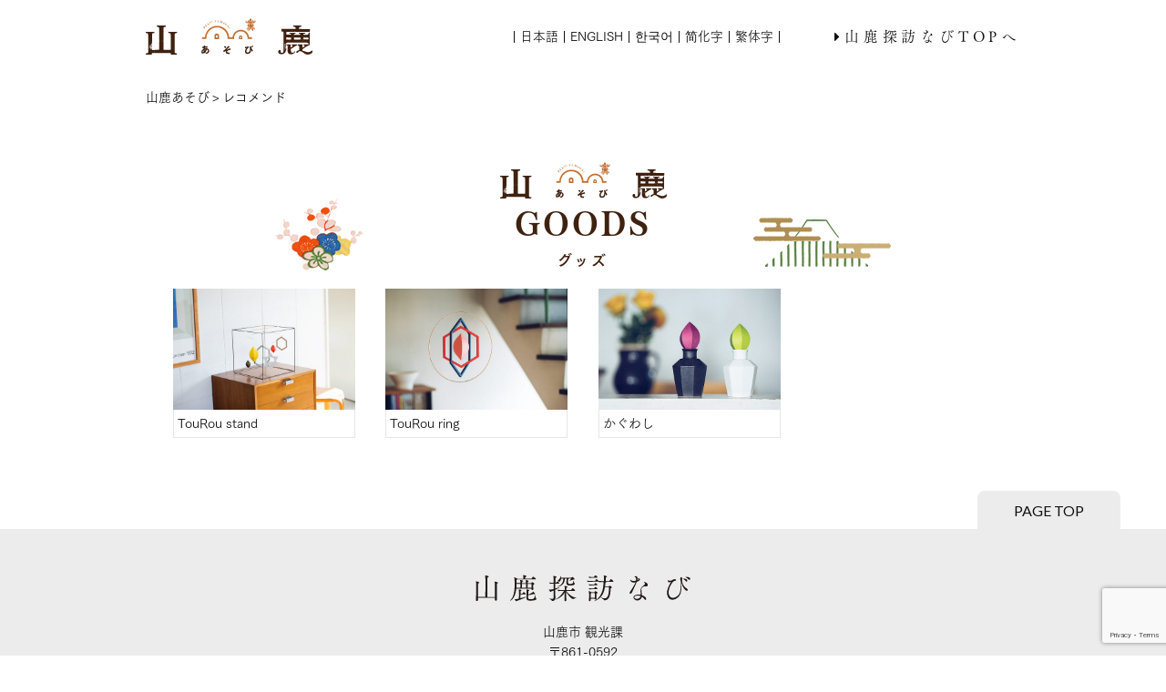

--- FILE ---
content_type: text/html; charset=utf-8
request_url: https://www.google.com/recaptcha/api2/anchor?ar=1&k=6LcziYgUAAAAACuPIVQQkq1QEIMQyrucceqhxJsw&co=aHR0cHM6Ly95YW1hZ2EtdGFuYm91LmpwOjQ0Mw..&hl=en&v=PoyoqOPhxBO7pBk68S4YbpHZ&size=invisible&anchor-ms=20000&execute-ms=30000&cb=gpvgkhw90ncx
body_size: 48714
content:
<!DOCTYPE HTML><html dir="ltr" lang="en"><head><meta http-equiv="Content-Type" content="text/html; charset=UTF-8">
<meta http-equiv="X-UA-Compatible" content="IE=edge">
<title>reCAPTCHA</title>
<style type="text/css">
/* cyrillic-ext */
@font-face {
  font-family: 'Roboto';
  font-style: normal;
  font-weight: 400;
  font-stretch: 100%;
  src: url(//fonts.gstatic.com/s/roboto/v48/KFO7CnqEu92Fr1ME7kSn66aGLdTylUAMa3GUBHMdazTgWw.woff2) format('woff2');
  unicode-range: U+0460-052F, U+1C80-1C8A, U+20B4, U+2DE0-2DFF, U+A640-A69F, U+FE2E-FE2F;
}
/* cyrillic */
@font-face {
  font-family: 'Roboto';
  font-style: normal;
  font-weight: 400;
  font-stretch: 100%;
  src: url(//fonts.gstatic.com/s/roboto/v48/KFO7CnqEu92Fr1ME7kSn66aGLdTylUAMa3iUBHMdazTgWw.woff2) format('woff2');
  unicode-range: U+0301, U+0400-045F, U+0490-0491, U+04B0-04B1, U+2116;
}
/* greek-ext */
@font-face {
  font-family: 'Roboto';
  font-style: normal;
  font-weight: 400;
  font-stretch: 100%;
  src: url(//fonts.gstatic.com/s/roboto/v48/KFO7CnqEu92Fr1ME7kSn66aGLdTylUAMa3CUBHMdazTgWw.woff2) format('woff2');
  unicode-range: U+1F00-1FFF;
}
/* greek */
@font-face {
  font-family: 'Roboto';
  font-style: normal;
  font-weight: 400;
  font-stretch: 100%;
  src: url(//fonts.gstatic.com/s/roboto/v48/KFO7CnqEu92Fr1ME7kSn66aGLdTylUAMa3-UBHMdazTgWw.woff2) format('woff2');
  unicode-range: U+0370-0377, U+037A-037F, U+0384-038A, U+038C, U+038E-03A1, U+03A3-03FF;
}
/* math */
@font-face {
  font-family: 'Roboto';
  font-style: normal;
  font-weight: 400;
  font-stretch: 100%;
  src: url(//fonts.gstatic.com/s/roboto/v48/KFO7CnqEu92Fr1ME7kSn66aGLdTylUAMawCUBHMdazTgWw.woff2) format('woff2');
  unicode-range: U+0302-0303, U+0305, U+0307-0308, U+0310, U+0312, U+0315, U+031A, U+0326-0327, U+032C, U+032F-0330, U+0332-0333, U+0338, U+033A, U+0346, U+034D, U+0391-03A1, U+03A3-03A9, U+03B1-03C9, U+03D1, U+03D5-03D6, U+03F0-03F1, U+03F4-03F5, U+2016-2017, U+2034-2038, U+203C, U+2040, U+2043, U+2047, U+2050, U+2057, U+205F, U+2070-2071, U+2074-208E, U+2090-209C, U+20D0-20DC, U+20E1, U+20E5-20EF, U+2100-2112, U+2114-2115, U+2117-2121, U+2123-214F, U+2190, U+2192, U+2194-21AE, U+21B0-21E5, U+21F1-21F2, U+21F4-2211, U+2213-2214, U+2216-22FF, U+2308-230B, U+2310, U+2319, U+231C-2321, U+2336-237A, U+237C, U+2395, U+239B-23B7, U+23D0, U+23DC-23E1, U+2474-2475, U+25AF, U+25B3, U+25B7, U+25BD, U+25C1, U+25CA, U+25CC, U+25FB, U+266D-266F, U+27C0-27FF, U+2900-2AFF, U+2B0E-2B11, U+2B30-2B4C, U+2BFE, U+3030, U+FF5B, U+FF5D, U+1D400-1D7FF, U+1EE00-1EEFF;
}
/* symbols */
@font-face {
  font-family: 'Roboto';
  font-style: normal;
  font-weight: 400;
  font-stretch: 100%;
  src: url(//fonts.gstatic.com/s/roboto/v48/KFO7CnqEu92Fr1ME7kSn66aGLdTylUAMaxKUBHMdazTgWw.woff2) format('woff2');
  unicode-range: U+0001-000C, U+000E-001F, U+007F-009F, U+20DD-20E0, U+20E2-20E4, U+2150-218F, U+2190, U+2192, U+2194-2199, U+21AF, U+21E6-21F0, U+21F3, U+2218-2219, U+2299, U+22C4-22C6, U+2300-243F, U+2440-244A, U+2460-24FF, U+25A0-27BF, U+2800-28FF, U+2921-2922, U+2981, U+29BF, U+29EB, U+2B00-2BFF, U+4DC0-4DFF, U+FFF9-FFFB, U+10140-1018E, U+10190-1019C, U+101A0, U+101D0-101FD, U+102E0-102FB, U+10E60-10E7E, U+1D2C0-1D2D3, U+1D2E0-1D37F, U+1F000-1F0FF, U+1F100-1F1AD, U+1F1E6-1F1FF, U+1F30D-1F30F, U+1F315, U+1F31C, U+1F31E, U+1F320-1F32C, U+1F336, U+1F378, U+1F37D, U+1F382, U+1F393-1F39F, U+1F3A7-1F3A8, U+1F3AC-1F3AF, U+1F3C2, U+1F3C4-1F3C6, U+1F3CA-1F3CE, U+1F3D4-1F3E0, U+1F3ED, U+1F3F1-1F3F3, U+1F3F5-1F3F7, U+1F408, U+1F415, U+1F41F, U+1F426, U+1F43F, U+1F441-1F442, U+1F444, U+1F446-1F449, U+1F44C-1F44E, U+1F453, U+1F46A, U+1F47D, U+1F4A3, U+1F4B0, U+1F4B3, U+1F4B9, U+1F4BB, U+1F4BF, U+1F4C8-1F4CB, U+1F4D6, U+1F4DA, U+1F4DF, U+1F4E3-1F4E6, U+1F4EA-1F4ED, U+1F4F7, U+1F4F9-1F4FB, U+1F4FD-1F4FE, U+1F503, U+1F507-1F50B, U+1F50D, U+1F512-1F513, U+1F53E-1F54A, U+1F54F-1F5FA, U+1F610, U+1F650-1F67F, U+1F687, U+1F68D, U+1F691, U+1F694, U+1F698, U+1F6AD, U+1F6B2, U+1F6B9-1F6BA, U+1F6BC, U+1F6C6-1F6CF, U+1F6D3-1F6D7, U+1F6E0-1F6EA, U+1F6F0-1F6F3, U+1F6F7-1F6FC, U+1F700-1F7FF, U+1F800-1F80B, U+1F810-1F847, U+1F850-1F859, U+1F860-1F887, U+1F890-1F8AD, U+1F8B0-1F8BB, U+1F8C0-1F8C1, U+1F900-1F90B, U+1F93B, U+1F946, U+1F984, U+1F996, U+1F9E9, U+1FA00-1FA6F, U+1FA70-1FA7C, U+1FA80-1FA89, U+1FA8F-1FAC6, U+1FACE-1FADC, U+1FADF-1FAE9, U+1FAF0-1FAF8, U+1FB00-1FBFF;
}
/* vietnamese */
@font-face {
  font-family: 'Roboto';
  font-style: normal;
  font-weight: 400;
  font-stretch: 100%;
  src: url(//fonts.gstatic.com/s/roboto/v48/KFO7CnqEu92Fr1ME7kSn66aGLdTylUAMa3OUBHMdazTgWw.woff2) format('woff2');
  unicode-range: U+0102-0103, U+0110-0111, U+0128-0129, U+0168-0169, U+01A0-01A1, U+01AF-01B0, U+0300-0301, U+0303-0304, U+0308-0309, U+0323, U+0329, U+1EA0-1EF9, U+20AB;
}
/* latin-ext */
@font-face {
  font-family: 'Roboto';
  font-style: normal;
  font-weight: 400;
  font-stretch: 100%;
  src: url(//fonts.gstatic.com/s/roboto/v48/KFO7CnqEu92Fr1ME7kSn66aGLdTylUAMa3KUBHMdazTgWw.woff2) format('woff2');
  unicode-range: U+0100-02BA, U+02BD-02C5, U+02C7-02CC, U+02CE-02D7, U+02DD-02FF, U+0304, U+0308, U+0329, U+1D00-1DBF, U+1E00-1E9F, U+1EF2-1EFF, U+2020, U+20A0-20AB, U+20AD-20C0, U+2113, U+2C60-2C7F, U+A720-A7FF;
}
/* latin */
@font-face {
  font-family: 'Roboto';
  font-style: normal;
  font-weight: 400;
  font-stretch: 100%;
  src: url(//fonts.gstatic.com/s/roboto/v48/KFO7CnqEu92Fr1ME7kSn66aGLdTylUAMa3yUBHMdazQ.woff2) format('woff2');
  unicode-range: U+0000-00FF, U+0131, U+0152-0153, U+02BB-02BC, U+02C6, U+02DA, U+02DC, U+0304, U+0308, U+0329, U+2000-206F, U+20AC, U+2122, U+2191, U+2193, U+2212, U+2215, U+FEFF, U+FFFD;
}
/* cyrillic-ext */
@font-face {
  font-family: 'Roboto';
  font-style: normal;
  font-weight: 500;
  font-stretch: 100%;
  src: url(//fonts.gstatic.com/s/roboto/v48/KFO7CnqEu92Fr1ME7kSn66aGLdTylUAMa3GUBHMdazTgWw.woff2) format('woff2');
  unicode-range: U+0460-052F, U+1C80-1C8A, U+20B4, U+2DE0-2DFF, U+A640-A69F, U+FE2E-FE2F;
}
/* cyrillic */
@font-face {
  font-family: 'Roboto';
  font-style: normal;
  font-weight: 500;
  font-stretch: 100%;
  src: url(//fonts.gstatic.com/s/roboto/v48/KFO7CnqEu92Fr1ME7kSn66aGLdTylUAMa3iUBHMdazTgWw.woff2) format('woff2');
  unicode-range: U+0301, U+0400-045F, U+0490-0491, U+04B0-04B1, U+2116;
}
/* greek-ext */
@font-face {
  font-family: 'Roboto';
  font-style: normal;
  font-weight: 500;
  font-stretch: 100%;
  src: url(//fonts.gstatic.com/s/roboto/v48/KFO7CnqEu92Fr1ME7kSn66aGLdTylUAMa3CUBHMdazTgWw.woff2) format('woff2');
  unicode-range: U+1F00-1FFF;
}
/* greek */
@font-face {
  font-family: 'Roboto';
  font-style: normal;
  font-weight: 500;
  font-stretch: 100%;
  src: url(//fonts.gstatic.com/s/roboto/v48/KFO7CnqEu92Fr1ME7kSn66aGLdTylUAMa3-UBHMdazTgWw.woff2) format('woff2');
  unicode-range: U+0370-0377, U+037A-037F, U+0384-038A, U+038C, U+038E-03A1, U+03A3-03FF;
}
/* math */
@font-face {
  font-family: 'Roboto';
  font-style: normal;
  font-weight: 500;
  font-stretch: 100%;
  src: url(//fonts.gstatic.com/s/roboto/v48/KFO7CnqEu92Fr1ME7kSn66aGLdTylUAMawCUBHMdazTgWw.woff2) format('woff2');
  unicode-range: U+0302-0303, U+0305, U+0307-0308, U+0310, U+0312, U+0315, U+031A, U+0326-0327, U+032C, U+032F-0330, U+0332-0333, U+0338, U+033A, U+0346, U+034D, U+0391-03A1, U+03A3-03A9, U+03B1-03C9, U+03D1, U+03D5-03D6, U+03F0-03F1, U+03F4-03F5, U+2016-2017, U+2034-2038, U+203C, U+2040, U+2043, U+2047, U+2050, U+2057, U+205F, U+2070-2071, U+2074-208E, U+2090-209C, U+20D0-20DC, U+20E1, U+20E5-20EF, U+2100-2112, U+2114-2115, U+2117-2121, U+2123-214F, U+2190, U+2192, U+2194-21AE, U+21B0-21E5, U+21F1-21F2, U+21F4-2211, U+2213-2214, U+2216-22FF, U+2308-230B, U+2310, U+2319, U+231C-2321, U+2336-237A, U+237C, U+2395, U+239B-23B7, U+23D0, U+23DC-23E1, U+2474-2475, U+25AF, U+25B3, U+25B7, U+25BD, U+25C1, U+25CA, U+25CC, U+25FB, U+266D-266F, U+27C0-27FF, U+2900-2AFF, U+2B0E-2B11, U+2B30-2B4C, U+2BFE, U+3030, U+FF5B, U+FF5D, U+1D400-1D7FF, U+1EE00-1EEFF;
}
/* symbols */
@font-face {
  font-family: 'Roboto';
  font-style: normal;
  font-weight: 500;
  font-stretch: 100%;
  src: url(//fonts.gstatic.com/s/roboto/v48/KFO7CnqEu92Fr1ME7kSn66aGLdTylUAMaxKUBHMdazTgWw.woff2) format('woff2');
  unicode-range: U+0001-000C, U+000E-001F, U+007F-009F, U+20DD-20E0, U+20E2-20E4, U+2150-218F, U+2190, U+2192, U+2194-2199, U+21AF, U+21E6-21F0, U+21F3, U+2218-2219, U+2299, U+22C4-22C6, U+2300-243F, U+2440-244A, U+2460-24FF, U+25A0-27BF, U+2800-28FF, U+2921-2922, U+2981, U+29BF, U+29EB, U+2B00-2BFF, U+4DC0-4DFF, U+FFF9-FFFB, U+10140-1018E, U+10190-1019C, U+101A0, U+101D0-101FD, U+102E0-102FB, U+10E60-10E7E, U+1D2C0-1D2D3, U+1D2E0-1D37F, U+1F000-1F0FF, U+1F100-1F1AD, U+1F1E6-1F1FF, U+1F30D-1F30F, U+1F315, U+1F31C, U+1F31E, U+1F320-1F32C, U+1F336, U+1F378, U+1F37D, U+1F382, U+1F393-1F39F, U+1F3A7-1F3A8, U+1F3AC-1F3AF, U+1F3C2, U+1F3C4-1F3C6, U+1F3CA-1F3CE, U+1F3D4-1F3E0, U+1F3ED, U+1F3F1-1F3F3, U+1F3F5-1F3F7, U+1F408, U+1F415, U+1F41F, U+1F426, U+1F43F, U+1F441-1F442, U+1F444, U+1F446-1F449, U+1F44C-1F44E, U+1F453, U+1F46A, U+1F47D, U+1F4A3, U+1F4B0, U+1F4B3, U+1F4B9, U+1F4BB, U+1F4BF, U+1F4C8-1F4CB, U+1F4D6, U+1F4DA, U+1F4DF, U+1F4E3-1F4E6, U+1F4EA-1F4ED, U+1F4F7, U+1F4F9-1F4FB, U+1F4FD-1F4FE, U+1F503, U+1F507-1F50B, U+1F50D, U+1F512-1F513, U+1F53E-1F54A, U+1F54F-1F5FA, U+1F610, U+1F650-1F67F, U+1F687, U+1F68D, U+1F691, U+1F694, U+1F698, U+1F6AD, U+1F6B2, U+1F6B9-1F6BA, U+1F6BC, U+1F6C6-1F6CF, U+1F6D3-1F6D7, U+1F6E0-1F6EA, U+1F6F0-1F6F3, U+1F6F7-1F6FC, U+1F700-1F7FF, U+1F800-1F80B, U+1F810-1F847, U+1F850-1F859, U+1F860-1F887, U+1F890-1F8AD, U+1F8B0-1F8BB, U+1F8C0-1F8C1, U+1F900-1F90B, U+1F93B, U+1F946, U+1F984, U+1F996, U+1F9E9, U+1FA00-1FA6F, U+1FA70-1FA7C, U+1FA80-1FA89, U+1FA8F-1FAC6, U+1FACE-1FADC, U+1FADF-1FAE9, U+1FAF0-1FAF8, U+1FB00-1FBFF;
}
/* vietnamese */
@font-face {
  font-family: 'Roboto';
  font-style: normal;
  font-weight: 500;
  font-stretch: 100%;
  src: url(//fonts.gstatic.com/s/roboto/v48/KFO7CnqEu92Fr1ME7kSn66aGLdTylUAMa3OUBHMdazTgWw.woff2) format('woff2');
  unicode-range: U+0102-0103, U+0110-0111, U+0128-0129, U+0168-0169, U+01A0-01A1, U+01AF-01B0, U+0300-0301, U+0303-0304, U+0308-0309, U+0323, U+0329, U+1EA0-1EF9, U+20AB;
}
/* latin-ext */
@font-face {
  font-family: 'Roboto';
  font-style: normal;
  font-weight: 500;
  font-stretch: 100%;
  src: url(//fonts.gstatic.com/s/roboto/v48/KFO7CnqEu92Fr1ME7kSn66aGLdTylUAMa3KUBHMdazTgWw.woff2) format('woff2');
  unicode-range: U+0100-02BA, U+02BD-02C5, U+02C7-02CC, U+02CE-02D7, U+02DD-02FF, U+0304, U+0308, U+0329, U+1D00-1DBF, U+1E00-1E9F, U+1EF2-1EFF, U+2020, U+20A0-20AB, U+20AD-20C0, U+2113, U+2C60-2C7F, U+A720-A7FF;
}
/* latin */
@font-face {
  font-family: 'Roboto';
  font-style: normal;
  font-weight: 500;
  font-stretch: 100%;
  src: url(//fonts.gstatic.com/s/roboto/v48/KFO7CnqEu92Fr1ME7kSn66aGLdTylUAMa3yUBHMdazQ.woff2) format('woff2');
  unicode-range: U+0000-00FF, U+0131, U+0152-0153, U+02BB-02BC, U+02C6, U+02DA, U+02DC, U+0304, U+0308, U+0329, U+2000-206F, U+20AC, U+2122, U+2191, U+2193, U+2212, U+2215, U+FEFF, U+FFFD;
}
/* cyrillic-ext */
@font-face {
  font-family: 'Roboto';
  font-style: normal;
  font-weight: 900;
  font-stretch: 100%;
  src: url(//fonts.gstatic.com/s/roboto/v48/KFO7CnqEu92Fr1ME7kSn66aGLdTylUAMa3GUBHMdazTgWw.woff2) format('woff2');
  unicode-range: U+0460-052F, U+1C80-1C8A, U+20B4, U+2DE0-2DFF, U+A640-A69F, U+FE2E-FE2F;
}
/* cyrillic */
@font-face {
  font-family: 'Roboto';
  font-style: normal;
  font-weight: 900;
  font-stretch: 100%;
  src: url(//fonts.gstatic.com/s/roboto/v48/KFO7CnqEu92Fr1ME7kSn66aGLdTylUAMa3iUBHMdazTgWw.woff2) format('woff2');
  unicode-range: U+0301, U+0400-045F, U+0490-0491, U+04B0-04B1, U+2116;
}
/* greek-ext */
@font-face {
  font-family: 'Roboto';
  font-style: normal;
  font-weight: 900;
  font-stretch: 100%;
  src: url(//fonts.gstatic.com/s/roboto/v48/KFO7CnqEu92Fr1ME7kSn66aGLdTylUAMa3CUBHMdazTgWw.woff2) format('woff2');
  unicode-range: U+1F00-1FFF;
}
/* greek */
@font-face {
  font-family: 'Roboto';
  font-style: normal;
  font-weight: 900;
  font-stretch: 100%;
  src: url(//fonts.gstatic.com/s/roboto/v48/KFO7CnqEu92Fr1ME7kSn66aGLdTylUAMa3-UBHMdazTgWw.woff2) format('woff2');
  unicode-range: U+0370-0377, U+037A-037F, U+0384-038A, U+038C, U+038E-03A1, U+03A3-03FF;
}
/* math */
@font-face {
  font-family: 'Roboto';
  font-style: normal;
  font-weight: 900;
  font-stretch: 100%;
  src: url(//fonts.gstatic.com/s/roboto/v48/KFO7CnqEu92Fr1ME7kSn66aGLdTylUAMawCUBHMdazTgWw.woff2) format('woff2');
  unicode-range: U+0302-0303, U+0305, U+0307-0308, U+0310, U+0312, U+0315, U+031A, U+0326-0327, U+032C, U+032F-0330, U+0332-0333, U+0338, U+033A, U+0346, U+034D, U+0391-03A1, U+03A3-03A9, U+03B1-03C9, U+03D1, U+03D5-03D6, U+03F0-03F1, U+03F4-03F5, U+2016-2017, U+2034-2038, U+203C, U+2040, U+2043, U+2047, U+2050, U+2057, U+205F, U+2070-2071, U+2074-208E, U+2090-209C, U+20D0-20DC, U+20E1, U+20E5-20EF, U+2100-2112, U+2114-2115, U+2117-2121, U+2123-214F, U+2190, U+2192, U+2194-21AE, U+21B0-21E5, U+21F1-21F2, U+21F4-2211, U+2213-2214, U+2216-22FF, U+2308-230B, U+2310, U+2319, U+231C-2321, U+2336-237A, U+237C, U+2395, U+239B-23B7, U+23D0, U+23DC-23E1, U+2474-2475, U+25AF, U+25B3, U+25B7, U+25BD, U+25C1, U+25CA, U+25CC, U+25FB, U+266D-266F, U+27C0-27FF, U+2900-2AFF, U+2B0E-2B11, U+2B30-2B4C, U+2BFE, U+3030, U+FF5B, U+FF5D, U+1D400-1D7FF, U+1EE00-1EEFF;
}
/* symbols */
@font-face {
  font-family: 'Roboto';
  font-style: normal;
  font-weight: 900;
  font-stretch: 100%;
  src: url(//fonts.gstatic.com/s/roboto/v48/KFO7CnqEu92Fr1ME7kSn66aGLdTylUAMaxKUBHMdazTgWw.woff2) format('woff2');
  unicode-range: U+0001-000C, U+000E-001F, U+007F-009F, U+20DD-20E0, U+20E2-20E4, U+2150-218F, U+2190, U+2192, U+2194-2199, U+21AF, U+21E6-21F0, U+21F3, U+2218-2219, U+2299, U+22C4-22C6, U+2300-243F, U+2440-244A, U+2460-24FF, U+25A0-27BF, U+2800-28FF, U+2921-2922, U+2981, U+29BF, U+29EB, U+2B00-2BFF, U+4DC0-4DFF, U+FFF9-FFFB, U+10140-1018E, U+10190-1019C, U+101A0, U+101D0-101FD, U+102E0-102FB, U+10E60-10E7E, U+1D2C0-1D2D3, U+1D2E0-1D37F, U+1F000-1F0FF, U+1F100-1F1AD, U+1F1E6-1F1FF, U+1F30D-1F30F, U+1F315, U+1F31C, U+1F31E, U+1F320-1F32C, U+1F336, U+1F378, U+1F37D, U+1F382, U+1F393-1F39F, U+1F3A7-1F3A8, U+1F3AC-1F3AF, U+1F3C2, U+1F3C4-1F3C6, U+1F3CA-1F3CE, U+1F3D4-1F3E0, U+1F3ED, U+1F3F1-1F3F3, U+1F3F5-1F3F7, U+1F408, U+1F415, U+1F41F, U+1F426, U+1F43F, U+1F441-1F442, U+1F444, U+1F446-1F449, U+1F44C-1F44E, U+1F453, U+1F46A, U+1F47D, U+1F4A3, U+1F4B0, U+1F4B3, U+1F4B9, U+1F4BB, U+1F4BF, U+1F4C8-1F4CB, U+1F4D6, U+1F4DA, U+1F4DF, U+1F4E3-1F4E6, U+1F4EA-1F4ED, U+1F4F7, U+1F4F9-1F4FB, U+1F4FD-1F4FE, U+1F503, U+1F507-1F50B, U+1F50D, U+1F512-1F513, U+1F53E-1F54A, U+1F54F-1F5FA, U+1F610, U+1F650-1F67F, U+1F687, U+1F68D, U+1F691, U+1F694, U+1F698, U+1F6AD, U+1F6B2, U+1F6B9-1F6BA, U+1F6BC, U+1F6C6-1F6CF, U+1F6D3-1F6D7, U+1F6E0-1F6EA, U+1F6F0-1F6F3, U+1F6F7-1F6FC, U+1F700-1F7FF, U+1F800-1F80B, U+1F810-1F847, U+1F850-1F859, U+1F860-1F887, U+1F890-1F8AD, U+1F8B0-1F8BB, U+1F8C0-1F8C1, U+1F900-1F90B, U+1F93B, U+1F946, U+1F984, U+1F996, U+1F9E9, U+1FA00-1FA6F, U+1FA70-1FA7C, U+1FA80-1FA89, U+1FA8F-1FAC6, U+1FACE-1FADC, U+1FADF-1FAE9, U+1FAF0-1FAF8, U+1FB00-1FBFF;
}
/* vietnamese */
@font-face {
  font-family: 'Roboto';
  font-style: normal;
  font-weight: 900;
  font-stretch: 100%;
  src: url(//fonts.gstatic.com/s/roboto/v48/KFO7CnqEu92Fr1ME7kSn66aGLdTylUAMa3OUBHMdazTgWw.woff2) format('woff2');
  unicode-range: U+0102-0103, U+0110-0111, U+0128-0129, U+0168-0169, U+01A0-01A1, U+01AF-01B0, U+0300-0301, U+0303-0304, U+0308-0309, U+0323, U+0329, U+1EA0-1EF9, U+20AB;
}
/* latin-ext */
@font-face {
  font-family: 'Roboto';
  font-style: normal;
  font-weight: 900;
  font-stretch: 100%;
  src: url(//fonts.gstatic.com/s/roboto/v48/KFO7CnqEu92Fr1ME7kSn66aGLdTylUAMa3KUBHMdazTgWw.woff2) format('woff2');
  unicode-range: U+0100-02BA, U+02BD-02C5, U+02C7-02CC, U+02CE-02D7, U+02DD-02FF, U+0304, U+0308, U+0329, U+1D00-1DBF, U+1E00-1E9F, U+1EF2-1EFF, U+2020, U+20A0-20AB, U+20AD-20C0, U+2113, U+2C60-2C7F, U+A720-A7FF;
}
/* latin */
@font-face {
  font-family: 'Roboto';
  font-style: normal;
  font-weight: 900;
  font-stretch: 100%;
  src: url(//fonts.gstatic.com/s/roboto/v48/KFO7CnqEu92Fr1ME7kSn66aGLdTylUAMa3yUBHMdazQ.woff2) format('woff2');
  unicode-range: U+0000-00FF, U+0131, U+0152-0153, U+02BB-02BC, U+02C6, U+02DA, U+02DC, U+0304, U+0308, U+0329, U+2000-206F, U+20AC, U+2122, U+2191, U+2193, U+2212, U+2215, U+FEFF, U+FFFD;
}

</style>
<link rel="stylesheet" type="text/css" href="https://www.gstatic.com/recaptcha/releases/PoyoqOPhxBO7pBk68S4YbpHZ/styles__ltr.css">
<script nonce="O8P1dKn-y6rPYZOb0UvM3Q" type="text/javascript">window['__recaptcha_api'] = 'https://www.google.com/recaptcha/api2/';</script>
<script type="text/javascript" src="https://www.gstatic.com/recaptcha/releases/PoyoqOPhxBO7pBk68S4YbpHZ/recaptcha__en.js" nonce="O8P1dKn-y6rPYZOb0UvM3Q">
      
    </script></head>
<body><div id="rc-anchor-alert" class="rc-anchor-alert"></div>
<input type="hidden" id="recaptcha-token" value="[base64]">
<script type="text/javascript" nonce="O8P1dKn-y6rPYZOb0UvM3Q">
      recaptcha.anchor.Main.init("[\x22ainput\x22,[\x22bgdata\x22,\x22\x22,\[base64]/[base64]/[base64]/ZyhXLGgpOnEoW04sMjEsbF0sVywwKSxoKSxmYWxzZSxmYWxzZSl9Y2F0Y2goayl7RygzNTgsVyk/[base64]/[base64]/[base64]/[base64]/[base64]/[base64]/[base64]/bmV3IEJbT10oRFswXSk6dz09Mj9uZXcgQltPXShEWzBdLERbMV0pOnc9PTM/bmV3IEJbT10oRFswXSxEWzFdLERbMl0pOnc9PTQ/[base64]/[base64]/[base64]/[base64]/[base64]\\u003d\x22,\[base64]\\u003d\\u003d\x22,\x22wpDClcKeczU+wpzCkF7DkGg8wqvCv8KiwoMPFsKHw4dYM8KewqMlGsKbwrDCjsKGaMO0P8KEw5fCjWbDocKDw7okTcOPOsK7fMOcw7nCqMO5CcOiUBjDvjQbw75Bw7LDq8OrJcOoL8OzJsOaImEYVSnCpwbCi8KiFy5Ow5M/w4fDhW59KwLCkiFodsO0L8Olw5nDqMOlwo3CpC/CpWrDml1Kw5nCpibChMOswo3DlwXDq8K1wqdIw6d/w4QQw7Q6CzXCrBfDtHkjw5HCpRpCC8OkwpEgwp5qMsKbw6zCscOYPsK9woXDgg3CmhnCnDbDlsKBASUuwpxLWXI6wpTDonokGBvCk8KPEcKXNUDDhsOER8OXUsKmQ2XDliXCrMO3d0sma8OAc8KRworDm3/Ds1odwqrDhMOmR8Ohw53Co0nDicODw63DrsKALsOTwoHDoRRHw6pyI8KXw6PDmXdXWW3DiDxNw6/CjsKeRsO1w5zDlcK6CMK0w4pLTMOhVcKqIcK7M3wgwplawrF+woRewonDhmRywpxRQULCvkwzwqXDisOUGT0Pf3FGYyLDhMOawrPDoj5Kw6kgHzNZAnBHwqM9W1Q4IU0HIE/ChA55w6nDpx/CjcKrw53CmHx7LkMCwpDDiEPCtMOrw6Zww5Zdw7XDocKKwoMvcDjCh8K3wrQlwoRnwofCicKGw4rDiUVXexlaw6xVKlohVBHDtcKuwrtNYXdGQGM/wq3Csl7Dt2zDqwrCuC/DnsKNXjo6w5vDug1hw7/Ci8OIByXDm8OHesKxwpJnY8Kyw7RFBw7DsH7Dq1bDlEpowplhw7cqZcKxw6k0wrpBIiVYw7XCpgTDkkU/w693ZDnCuMKRciIhwqMyW8OYXMO+wo3DvcKpZ01YwpsBwq0eI8OZw4IOJsKhw4tcesKRwp14Z8OWwowpP8KyB8O5LsK5G8OYTcOyMQrCusKsw69owq/DpDPCtUnChsKswoAXZVkeF0fCk8OHwrrDiAzCh8KDfMKQLxEcSsKOwrdAEMOKwrkYTMOGwotfW8O/DsOqw4YsM8KJCcOnwr3CmX5Qw7wYX1fDuVPCm8KJwqHDkmY/EijDscOGwpA9w4XCmcOXw6jDq17CiAs9I308D8OLwrRraMOLw53ClsKIVMKhDcKowpIZwp/DgWjCu8K3eEgFGAbDusKXF8OIwpLDl8KSZD3CtwXDsUx8w7LChsOKw4wXwrPCoH7Dq3LDujVZR0kcE8KedsOPVsOnw54kwrEJEyDDrGcIw71vB2jDoMO9wpR7RsK3woc/WVtGwrpVw4Y6c8OsfRjDv0UsfMOwBBAZW8Kawqgcw6HDqMOCWxXDsRzDkTbCv8O5MzXCvsOuw6vDhEXCnsOjwr3Djkx9w6rCvcOVADFjwroYw4sgIzrDlGd/ZMOzwqlkwrzDkzVHwqFzQ8OBdsK7wrbCt8KXwpXCuHUTwr1MwqbDkMOfwoLDn0vDscOES8KOwozCrxB8E1djHizCscKHwqxHw6VqwokVPMK/[base64]/DicKFw5Z5SMO3EsOzCsOxHMKKwovChxAMwovCqcKjAsKrw5lTJsOWeSF4FmVzwqJPwpJ9KsOPH2jCq149HMOTwofDocKTw44KKT/DtMOCZ2dLBsKIwp/CncKsw4XDr8O6wqDDl8Okw5bChXtsd8Oqwr8PWXojw67DrATDucO/w7XCuMO4DMOowonCrsKnwonCv119wq0QLMOXwqV0w7FIwpzDgcKiEmHCvAnCrgh3w4ARFsOPwpTDkcKTfMOiwo/CocKRw74LMivDlMKgwrvCkcOOR3XDt0d/wqbDnis+w7vDl2vDvHtGZgo5Q8KNNWdpB0rDgWbDrMO+w6rCrsKFEBTCkRLCjR9mDDPDk8OOwq1dwo9ewrNvwoN0YBPCkXnDi8OtSsOSPsOuaDI4woXCjlUIw5/ChCvCusKSEMOJPg/[base64]/CuzoGccKqwo9vV2E/VDXCtsKcw4kWB8KMd8OWdDJyw6Ruw6vChwzCqMKyw43DucKyw7/DvRo0wpjCjlcVwq3DocKNQsKiw63CkcK3VnfDh8KPZMK2LMKuw7JxC8O9QHjDg8K+FCLDi8O2wofDiMO4HMKCw67DpXXCtsO8B8KNwpUjJyPDs8OzGsOIwoBAwqdMw4AcFMK/[base64]/wozDlMKYQlsuUsOzVjbDmMOOwrfDnxJ6LcKVASbDj8K8clp4QMOkRExNw6nCrDsOw4FlOVDDjMK4wo7DnMOFw6rDk8O4bsOzw7XCtcOLacOTw5TDhcK7wpPDknYXJ8OGwqDDo8Opw4smGwAmfcKNwpnDrh99w4Bhw6HDumljwr/DkUjCn8Kkwr3Dv8OewpvCm8KtR8OMcsKpb8Oqw4B/wq9rw4R6w7vCusONw6kJZcO0ZmnCuQbDjDnDtMKRwrvCoXfDusKFZC5+VgzCkRLDtMOWK8K7T33CnMKiK2kqesOydULCtsKZbsOGwq9jQH4XwqDDj8OywrvDklptwp3DjsOKJMK0f8OKRCXDkm51GAbDuHPCoivDqy0Iwp5DOsOrw713EsOoQ8KPA8OYwpR1PS/Dl8Kcw5dwFMOmwoNOwr3CnAl9w7XDiBttT3V4HyLCgsOkw7I5wqTCtcOVw4Jiwp7DpEUjw4AVR8KiYsODYMKCwpDCsMKFCwDCuH4XwpkCwq8Wwpw8w6JdO8Oyw7vCoxIXOMOnKWzCosKOB3HDmXx+KWDDqXDDuV7DgMODwqduwoQOOC3DnxMtwo7CjcKzw4ptOsKUYB/DuT/DssOaw48HesOyw6Nte8OpwqnCp8OywrnDvsKow59Bw4orasOwwpMBw6DCqzlHQcKNw6PCjGRSwqnCmMOXOllCwqRQwrvCoMOowrc7IMO8wrBGw7nDn8O+E8ODPMObw6BOBjLCvsKrw7NYIUjDo2vCjA8ow6jClGkJwonCnsONNcKmDjtBwo/Dr8K0AkrDocK5OmrDjVTDqB/Dpjt0U8ORAcKsHsOaw5NFw5oRwqPDocKewq/CuxTCuMOvwqI1wo3Dh0bDkmpkHS4IFhDCtMKawqMiBcOOwohMw7AswoIcQsOjw67Cm8OKdTJqO8O/wppCwo7ClidGEsOgRX3CrMOUNsKpTMOhw5pVw6sWUsODNcKiEMOKw7LDscKAw5HCjMOANDnCqsOEwoQ6w5jDoVpFwpxqwr/CuEMhwpPCvjt+woPDtsKbKAkqO8KWw6lpPlzDrE/DvMKEwr4/wrXCmVfDtcKxwociUTwjwpYuw43Cg8OpfMKlwo3Dq8K5wq8hw5jCn8Opwqw+KcKEwpgnwpDCkB8RTh4Uw4LCj0gNw7PDkMK/DMOqw41dEsO2VMKkwrwOwr3DpMOMw7fDlDjDpVnDqTbDvgPChsOJeVbDv8Oiw7lXfV3DpCDChyLDozPDgxk7wqrDpcKMYHtDwolxw77Dp8O2wr85JsKIV8KKw6QZwp55XMOkw5fCkcOrwoN1ecOxHy3Cuz/[base64]/[base64]/[base64]/CosO/QWnCvTE4w79CXcK0XsKlw5LDlmXDucKBwp7ChcKaw6FQNMOBw43Crh9pwprDlMOzZXPCvQgeNhnCv3/[base64]/[base64]/CgsOkCzBREsKtwpPDmhVQVxLCl8ObA8OXe3ARe2PDgcKxWzpAf0U2CsKnA2DDjMO+DsKpM8OYw6PCmcOOajTDtk50w4HDt8O9wqrClMORRBbCqgTDr8OYw5gxZQvDjsOewqnCm8OdJMKhw5gHOiHCumFtBBvDi8OgEhzDhnbDvBgewpleWx/[base64]/Dp8Okw43CkClPwqrDpw3CkMKYaMKKw6LClRlNw4NnWMOsw4tJJWXCm1BhQ8KTwo/[base64]/CpzRBwrbCoCIqe8KMw5Rqe8KsGi8/[base64]/wrM3IsKHw47CjsKUAHwpw4zCtHrChRxhwooYw5zCsVY1bQBMwoLCksOrMcK8V2TCln7DjMO7wq/DrlAYesKybi/[base64]/CtcKnwpvDnkTDpmkjb8K4HQzDqnjCkMO6w5osY8KrcEQfVMKtw7LCszPCvcK+FcOZw7PCt8Kpw5gsdhLChnrDkxguw5tdwo/DrsKhw5rCgsK2wpLDjAF+ZMKeeFINUEfCunF9woHCpgjChHHDmMO4wq5iw68+HsKgSsOFRMO6w5dkezHDlMK2w6FSRsOiew/Cs8KIwrvDvsOtTC3CuTwiYcKrw6HCqgPCoXzCpgbCosKaFcK+w5V2e8KAdw84asOIw6nDlcKJwph1TnTDmsOiwq3CgGHDgT7CkFk9Z8OtS8OWwojCt8OGwoTDvjfDncK1fsKJDG/DkMKcwoR3QDjDngPCtsKAbhBww5Nyw6ITw6dXw7LDv8OaWcOxw7HDnsOuUlYdwrA/w7M1asOTIV9iwooSwpPDp8OMVipzA8OrwovCjcOpwq/DmRAJQsOqVcKAGysmTmnCrAwcw7/DhcOQwr3CpMK2w43DnsKSwpkKwojDsDYnwrs+PUFQS8KDw4XDgTzCqi3Cgwldw4LCosOQI0bCjWBLTFDCkGHCpkkMwq1gw4LDpcKhw43DrBfDtMKxw6/CqsOcw7JgGcO2C8OTKh1da2dfZsKTw7NSwqYgwpoSw6odw5VHw4t2w6rDiMO+XCRIwocxegrCpcOEPMKMw4bDrMKZAcO1PR/DrgfChMKBQSHCvsK0wr7Ct8O0PsOydcO0NMKfTwbDgsKSYTkOwoBAGMOhw6wcwqTDscOVNQ0Fwo8UQMKpQsKSCzTDqUPDosKzA8O5S8O9esOYVztuw6Qzw4EPw51GYMOtw5HCsF/DtsKIw4fCt8KSw6PCk8Kew4XCicOjw63DpCxqTFNgccOkwr5EZybCgxvDiBTCscKnTsK4w60qUMKVLMKmDsKyQHg1DsOWPwxwOQHDgC3DghdDFsOKw7TDmMOxwrEQPzbDoFQ0wrLDuDPCgXh9wpDDgcKYPGrDgQnCgMOvNXHDvl3CtMOJGsKBXMKWw73DnMKcwpkdwq/Cs8OdXg/Cmx/Cs2/CqndHwoXCh0ULcy8QC8KSOsKxw5vDncOZBcO+wq9FGcKwwprCg8KAw6/DvcOjwrvChD3DnxzCpnc8Y3jDomjCqTDDucKmKcKyXRERFXTDh8OzHS7CtcOow7fDgsKmXhozw6DDqFTDrcK/wq9Rw5ooKMKWO8K6TMKZPjHDr2PCl8OcAWs9w4d0wq90wrzDqHsae1UTIMOsw6NlSynCpcK0C8K7BcK/w6tDw6HDnBPCn0vCpXrDmcKtDcKIHFJPRzdiWcKkD8OYMcOlIHY9wp7CsDXDicKKR8KXwrnCu8O2w7BMFsK/wp/Cl3rCs8KVwp3CvlZzwrt6w57CmMKTw4jDkFvDrRcBwrXCg8OZwoEbwqHCrmsYwofClHBPDsOMKcKtw6tsw6gsw77CtMONOClsw7MVw5HCpGDCmnfCsU/[base64]/fWdAwozCiSkaBcKnCh84BjZDLcKTwpbCssKQOcKowrjDmALDvy3DvSAtw5DDrAfDoRPCvcOWIGQlwo3DjyzDji/CiMOwEhcJRcOow7QTCkjDisKmw5XCrcKsXcOTwpAMTAsTZwzChH/CvsK7D8OIUl/Cs3R1V8K0wo9Rw4RWwojCnsOJwrzCrsKcAcOaQ1PDk8Kewo/DoXtAwrcqasKnw6FdeMOaNBTDllHCuyQlHMKkUV7Dj8K1wpLCiyXDsWDCi8KhRStpw47Ch2bCp3bCqyJUFMKSSsOePljDt8KqwofDiMKETyfCsWscBcOqCcOlwot6w67Cs8KEMMKhw4jDjynCmiPCq2kpesKWVSEGw4/[base64]/DkWHDvWHCthfDrkXDsyzCpwgtU0URwprCrw3DsMKeFBY6DwPDicKIQzjDpgHDtU3CvcKRw7rCqcKZLmTCkRcSwqMnw75cwqxgwrtKQsKJLmp2HFTCmcKqw7N/w5MsEsOQwpxJw6XDpHrClMK0M8Kjw6LCnMKSPcKkwpTCmsOwZsOOcsOTw6XCg8Okwr8SwoQcw4HDpy4xwo7CoRrDt8KSwrxLwpHClcONTC/Ck8OuCwvDjHvCucKqMyPCl8Odw5bDsUUGwqlxw6RTE8KTEkl3QiUGw51twrzDqic+ScOTOMOLbMKxw4vCgcOVDiTCt8KpfMK2JsOqwqQ7w4UuwrnCmMOFwqxZwrrDv8ONwr01wrbCsE/CmhUowqMYwrddw5LDoCJwb8K1w5nCqcOgHUVQWMOJw7VRw6bCq0M+wrTDpMOmwprCisKVwpnDuMKFGsKYw79Ow4cyw75Vw7/CumsSwpPDuVnDlQrDs0hyZ8O8w45Lw7A8H8ObwrHDtsKBWSzCnjlqXwzCqcO9GsOpwoLChgDChmESeMKgw6xrw65/HhETw5rDrsKrZ8O6csK/wpl2wrPCuDvDrcKiAi7DhV/Cs8OUw6JHBRbDpUlcwogHw4ULFHPCscOjwqlccSvCksKpEy7DsnlLwrjDn2bDtFfDtD97woLDsSzCvx1DU3Viw7zCuQnCo8K5eiVTbsOqI1bClsOMw7LDpBzCn8K0ZUV6w4BqwrV+fSnCoi/DvcOtw4wtw6vCrD/CjgQ9wp/Dkh9lPn46wqIJwrrDs8ONw4dww5teR8O5cnM2LBF2RFzCmcKNw4Y2wqI6w4zDmMOFK8KEKcONXW3DvDLDrsOLXSwjPVJXw7Z+FX/CkMKiAsKtwoXDi3/Cv8KnwpfDqMKjwo/DnQrCp8KwCXjCmsOewprCtsOjw7zDmcKsZQLCvkrCl8OBw6nCrsKKScK8w4PCqGEIKEABHMOSLFZWPcKrRMOJBBhuwqLCrcKhScKDVx0bwpvDn0k9wpA/GcOjwr7CqGJxw5UkC8KMwqHCqcOew4vDksKRD8KNVBlNUh/DtsOqwrkbwrxpCnMKw7zDpzrDscOtw5nDscK3w7vCosOEwp1TQsOFfVzCv2DChMKEwrVKM8O8JRfCkXTDocOBw7jCj8OfBwDCiMOLNwDCpFYrAMOOw6nDjcKQw4lKG0hKdmfCq8Kfw4AaAMOlFXHDqcKkSGzCrMOxwq9MasOaP8KWWsOdOMOVwpYcwobCplBYwr5/w4TDjx5HwqzCqWw8wqXDsyR2CcOXwr4gw7zDkU/CrUARw6TCmsOgw6jCucK/w7pdKF5YW0/[base64]/Com0CFEHDiVLDvMOewpwdZMK1ScKjw49EEsKDPsK+w6rCsn3DkcOgw6Q2PMOSRSwQJ8Oqw6nCscOmw5TCnm53w6VlwrDCjmYZay1yw4/[base64]/Ck1Q6UMO4wrjDksOuI8K1wp5Pw6gjMm3CpMKEYQNKCDXCoX/DvMKmw7rCh8OPw6TCksKqTMK4wq3CqBrDplfDnF0SwqzCssKGQ8K/BMKtE18hwpg3wq97aT/[base64]/DgwDDkGvCiMOpwq9oHSLCkTQVwphFw6t6w7VPKsKXVF8Ow4bCnsKSw4HClT/DnQLCtTrCjWzDoUdMAsKSXmkIHsOfwoXDsRArw4jCqiPDg8KyAsKNB2DDkcKRw4LCtzrDiAc7w7fClQEETkhOwqp3GcO0FsKVw4PCsETCq0nCm8KSVMK8OkBybwAUw4/DlcKaw7DCgRtFASTDqAc6LsOAcQV1YkTDrE7Dun0UwpYFwqIXSsKLwqZ1w6cKwp9gVsO/QzESGRLDoW/CrCkDfCA4RhfDhMKzw7EbwpbDi8OAw7lbwoXCkMKVGS92w7vCuiDDr1xTasKTXsKCwpnCmMKkw7HCtMOweQ7DrsOFTU/[base64]/LMOGajnDocKzQ1bDo8KPFcKGbiHCjsKncsOsw5sIb8K9w7/[base64]/DrMKKY0NebQoSKznCrsOFYsO9w6VcMsKpw6BfRE/CpDvDsFLCv3/DrsOkQifDr8OMQcKAw74vWsKvJRvCqcKLNAEyW8KiCANuw4hjW8KfZQnDrcO0wrHDhStrW8OPYBU6wrssw7/CkMOAV8KNdsOuw4tWwrrDtcKdw7vDm39FAcO1w7hHwrHDskYpw4PDlWPClcKLwp1nwpLDmgzCrBZpw5xoYMK0w7XCqwnDs8O5wpbDs8OBwqhOMcONw5QPHcK+DcKLZsOVw77DlwJhwrJzemp2LGI/EgPDncKwBz7DgMOMPsO3w5DCiTDDvsKVVkwFOcOfHDNMUcKbOXHDu1wMd8KNworCvcK3GX7DkUjDvsOywrvChcKVX8Ktw63CpBnDocKiw6J6w4ElEgjDsxwbwr4mwrp4fUhWwrzCgMKLEcOvfG/Dt00Fwr7Dq8Kbw7zDoXJGw6fDjMKMXcKKUjlTcBHDvngMUMKpwqPDsRE9N14gegPCkFHCrDAMwrY2L0TCsBbDm259EMO/w73Cg03DgcOcTVZkw6JBXz1bw6rDu8O9w70vwrMfw7NnwoLDngxXXFbCk2MNRMK/P8OswpTDjjzCsTTCiGADdMKvwoVdUz7CmMO4wqPCmDTCucOXw4nDsWlODh7DtDfDsMKQwpVfw6HCrndvwpzDgmUlw4LCgWhvKcKWa8K8IsKEwrgPw7bDosOzD3jDhTXDmDDDlWzCr0bDhkDCkAfCrMKHNcKgAcKqNcKuWlbClVxbwprCm3M0EkYZIyzDlD7CmB/CoMOMQUxKw6dXwppGwoTDqcOxUhwOw77DtcOlwpnDpMKGw67DlcO5eQPCrXtLVcKRw47DlxoQwpJSQ1PChB87w6bCvcKAST3ChcKFOsO8w4rDj0oeaMObwo/[base64]/Cv8Kiw7xKXwVxwrLDvwJRBQTDhkspDMKgw4c7wovCoTpmwrzDvgXDtsORwojDi8KYw5DCgMKUwoVPBsKHeyHCkMOgMMKbQsOfwpMpw4/DhHAOwqXDl30tw6TDji8hdTTDuBDCpcKUwqLDtsKrw5RAECdtw6/Cu8K2d8Kbw4VMwqLCscOpw7/Di8KGHsODw43DkGoYw5E8fgwSw6U3Q8OpXzpVw4w7wqXCuFM/w7nCjMKNGTcARAfDvhPCu8Orw6HCj8KBwrBrA2hCw5PDtSHDmcOVQCEgw57CkcK5wqRCOWQMwr/DnnLCmsONwotrQMOoScKiwpLCsmzDlMO4w5pYw4hlXMOow6gdXsK3wobCmsKTwrbCmXLDsMKnwp1hwo1JwrdvYsOzw6Z0wq/CtBtaAkzDlMKDw4BmQTQFw73DjiTCh8Ktw7cLw6TDtxfDpxhuZRfDnBPDnGMsPm7DrTTDgcKPwqDDn8K4w785G8OGQcO7wpHCjhjCnwjCtznDikTDrFPCssKuw5h/w5Iww7J4PzbChMOFwpzDuMKGw4jCvnnCn8K1w5JlAAIYwrImw4M7aQ3Cn8OYw7Iyw655KhDDhsKrecK1e1w/[base64]/MsKWwot3GsOZCsOxw5ZNwobDuxTDtsOtw6rCo0bDtsOXP0vCg8K8MsKoR8Ocw7bDrFl5FMKNw4fDq8KNRcKxwrgpw7LDihBmw6FEX8K8woXDj8O6TsOkGXzCn0RPbwZFEhTDnibDlMK7f0VAwqHDvn9ZwoTDg8Kww7bCksOTCm/[base64]/DgEjCpsK2SMKYw5DCg8OwXsOhbkLCtcOIwr9iw5cXesOLwqHDmGbCvMKrQlJgwqwlw67CohDDlHvCsmpfw6B6MRTDvsOlwpTCtcONR8OywovDpT/DqDwuezrCrUgINFsjwq/Ck8O8OsKyw7UMw63CiiPCqsOeQHnCtcOTwpXCg0Yvw7R1wqzCpzPDgcOOwqknwr0sDjPDvxfCjMKTw7MywofCgMKpw73DkMKNNQYiwoPDqzppOEvCpcKpNcOaO8Kuwp94esK/[base64]/DrhACDsK9wp3CqsKCw5ItBcKFOcOSM8Khw6bCuDVdLsOew4DDn1rDk8OueQkowoTCsBp3PcOdfELCkcKYw687wqplw4XDnwNvw4jDp8OPw5jDrGhgwr/DtcOdDGJEw5rCm8KqSMOHwpcTLBYlw6YUwrzDmVdUwo/[base64]/Dr8O9wp14KsKSwpwDJsOQw5k/[base64]/Csn4Bf8KQO8KkMnPDi8OcQ8ORw53CsCg/D3ZiKBwyRCM/w7/CkQl4cMKNw6HCiMONwonDhsOgeMKmwqPDlMOtw5LDmQJgUcObVgPDiMOOw7QJw77DkMOxJ8KKRQDDgQPCtjJ2wrLCjcKYwqNpG2R+YcOyNVzClMOFwqfDp2NYXMOVZg7Dt19nw43CvMK0YQTDpVpXw6bDiwfClggIOUPCqioxBy0mH8Kow4/DsBnDm8KWWk4hwqA/w4fCiRAYQ8KhPBrDkhM3w5HCqX8cScOpw4/Cvy1deATCjcKZcBUle0PCnGFXwqt/w40rYQBBwr0COsOPLsO8GzlEU2ZVw4LDj8K0SXHCuH8vYRHCiXxKQMKkFsK5w451XkY3w7cDw5vCoz3Cs8OkwrVEXzrDicKOdC3CoRsBwoZFChQ1AAJcw7PDncObw6PDmcOJw6zCkAbCkUBoRsOywrMwFsKiMEXDon43woTDq8Kiwq/DlsOmw4rDohTCjSnDl8OOwro5woLClcKoYiBAM8Klw77Dki/DpHzChUfCucKxPhAdJ0MfWUJEw7wvw4lbwrvDmcKHwohtw6/DnUPCkUrDjx0ePsKeCjZQA8KyMsKywqjDuMKFaEJdw6XCuMKewpNBw4vDoMKlTDvDj8KEbAzDr2YnwpQrb8KFQGJYw5IhwpEAwpDDswzChBAuw6XDoMKyw7N+WMOcwqDDh8KbwrbCpErCrCRcchXCvcOVfQcuw6Vcwp9aw6rDuApcM8KqSH1BSlPCvMKDwq/Ds3NuwrUHBX0IHhBgw51pKDwOw7ZXwqsHeRJywqrDncKlwqnDnMKZwoo2BcOgwrjCgcK1GzXDj3PClsOiGsOMXMOrw6bDmMKoQSEDYk3CtlshEMK+KcKdaT0PeUMrwp5hwo3CiMK6XRgwLMKnwrHDisOqN8Ogwr/DrMKiAGLDqgNnwowoXkpww6h9w6fCpcKJVcKhegsCR8K8wqg4S1pJW0TDk8Oow58ew4LDoCbDhy06QmVYwqhiwq7DtsOcwqduw5bCmyrDs8OJc8O0wqnDj8OIVUjDoF/[base64]/CmsK4w73DqMKqwogow77DmxpDZ3MLWcOmw6ESw53CvG/Cpg/Dq8OAwpjDqhTCpsKawpl9w6zDpUXCthYUw7hoPsKrR8KaZBfDpcKgwrlPE8KKSx8dbMKawp9vw5vCkXnDq8OJw5sfAAALw4Y+VUxIwrxUYcOeA2zDhMKNdkPCgcKYO8KHPwfCkA/[base64]/DjyvCnXIaSm5Mw7zCuWJmYsOKwqYGwr7CvzpBw4HCvBFsQMKXXcK3N8OcCcKZR2HDrGtvw7fCnn7DrDJpWcK3w7YPw5bDjcOwQ8OfP1PCrMOsNcKiDcKUw4HDkcKHDDxFYsOfw73CtV/[base64]/[base64]/HcOIUsOmwqPDl8OnwqzDs8OgJD1hw4ZNwr0TKsKJCsOibMOrw6tGMcK4PG/CoRfDvMKZwqgseQTCoCLDicKhY8OIe8OhEcOOw5hiG8OpQS4jSQvCsGTDgMKtw6N+N3bCmWVieBQ5Sx0OZsO4wqDCucKqWMOXDxcqNxjDtsOmL8KqX8KKwrkFAMO5wpRtAsK4w4Q4Lg0AFncIUkw5VMOdblfCvW/CmRAcw4BnwpHClsObB1c/[base64]/DpF8OfMOmwpfCosKmD0x7w6dlwqosH1kqQ8ONwoLDvcKPwq3CkWTCjMOawohjODXCh8KGZMKfw53CrygOw7zClsO+wpp1C8Onwp5DKMKuJCvCicK+IxjDo2rCmmjDsBzDkMOdw6kCwqvDj3BkHiBww4jDhFDCrQtnN2kACMOqfMOybGjDocOGIC0/ZzzClmfDvcO3w6gJwpzDicO/wpMvw6Fzw4rCgB/[base64]/CpV3DugLDt8KXBHfDtsK2wojCiSAUw4XCn8O1BAXDgGNuacKTfw3DvnAKWXZRJcOHA184AGnDrEzCr2vDhsKPw6PDm8OTSsOnF1/DgcKjPUh8WMK3w6lqBDnDiH9fCMOkwqTCkcOcIcO+wrjCgETCo8O0w6AawqnDpwrDg8Kqw7pOwqVSwqTDicK7QMKVw6hew7TDiXrDs0Fuw7TChF7CvAPDjsKCFsOoMMKuIzs8w7xuwr4xw4nDqwMcMCsbwp1DEcKaHE0FwqfCgEAMKjbCs8KwSMO0wpVKw4/ChsOqK8Ogw4/DscK3cQHDhcKVTMOBw5HDi19ywrs1w5bDrMKTZnEjwoHDrxkTw57Di2zCtWw7ambCoMKGwrTCvGpYw5bDs8OKIn1OwrHDmCAnw6/Cp2tXwqLCvMOKSMOCw5IIw7h0fcO1bz/DisKOecKqehzDt1xiL2QqH0DDiBV7IUfCs8OFL3Zlw7hSwrcXCWcyAMOtw6rCp07DgMOabgPCqcKzK3slwotjwpZRfcKFRcO+wrEGwqXCt8Osw5sAwoZFwrAoRQPDrXbCocOXJVJ8w63CjzDCpMK/[base64]/DlcOcUDFFR8Ouw7hQA8Opw7rClzbDikt8w4h7PEVTw6Q2cUbDgnTCki3DpsO0w4rCnRQ5OgTCsH4uwpbCqcK/en0QNRPDmRkFKcKGwpTCixnCokXCkMOVwojDlQnDjl3CqsOgwq7Dr8KUeMKgwq5MHHtca2/ChkfCpWZAw4bCvsOPVSJmIsOHwpfClnDCvCJCwonDvilfY8KeO3vCqAHCt8ONBcO2JRPDg8OBe8K3e8K8w4LDgDMxQyzCrWM6w79xw5rDnsK0SMOgNcKPAsKNw5DDn8Oew4lLwrYvwqrDrEvCkhkPSXNrw4g/wobCjDtVe04XBwdKwqVsd1ADJsO7w5DCsDzCkFkDOcOTwplfwoIIwo/[base64]/[base64]/ClsKnX8KEw4LCn0Fuwol9UFsGfATCu8OMw79YwpTDj8OiNA51M8KybRjDjEvDscKzcHNpFmPCosKtJRxFIjgOw7sgw7fDiCLDgcOZB8OnW0vDtMOMFA/DlsKKI0cpw7/[base64]/[base64]/[base64]/Du8OCwpxpw6XCtMK6PsOLwpPCgkAzwoPCp8OHw61vCihLwrPCvMKkVwk+SVTDjcKRwojDgQ8iNcKbwp/CusOgwpjCoMKsCSrDjWjDiMOHGsOdw4xCSxY8azbCuFw7wojCiFZYasKwwqLCucOWDT4Xw7d7wqPDowPDjlErwqkZeMKXJj5/w67DqAPCthFsIEPCgTg0cMKdPMOAw4HDtk0Vwr9RR8O8w5/[base64]/CulvDlDULwoJQw4zDkMKFOGbDg8OxbEDChcKHGcKWUXzDjTdpw6EWwoDCsgJzD8OadEQ3wpcQN8KbwpfDsB7ClhnDiH3CpsKIwofCkMK9ccOZLFo8w54RY0xjEcOYTkjDvcKdU8KSw6YnNR/DkRcBSX7Dj8Ksw6l9b8K5YXJOwqs0w4QHw6p1wqHCl1DCnsOzLB8ZNMO8csOPJMKRZVAKwrvDkxhSw7QAYFfCs8OnwrBkeWV3w7Eewq/[base64]/woLDrcKMHG8mw5/CmsKEUVHChMOlw7RUw5F/dMKmKMOLCcKDwqNra8O0w5pnw5nDumVdUjNqBMOXw6lELMO2bjxmG0I/FsKBasOgwocww5YKwq91QMOSNsK2OcOMSW/[base64]/[base64]/[base64]/Cg8KYw7XDlcKIXVp/BsOCw4t8S2ZkwoHDjxkCdcKYw6/CncKuPWnCtjJvaQfCmCbDnsKIwozClyLClMKaw6XCkHbCijLDgGoBY8OwNU06HUPDv2V4cG8Ywo/[base64]/CuTHDocOxw6nCnRU3dEvCkVLDs8OhVcK7w6LDvXrCrXrCh1o1w7PCscO2dnzChTEQfQzDisOFfcKrBlvDiBPDtsOfZMKAGMOmw5LDkB8Kw5XDr8KRMwg0w7jDkhfDuC9/wqlIwqbDuWUtJA7ClWvChVkFd17DvznCkV7CiHbChwMiPFt1L0rCijIkMEwAw5FwcMOJUF8aT2/Ds1l9wpxURMOOSMO7RXAqZ8OcwpjCoWFsVcKMU8OITMODw6kgw5BGw7fCgH4fwpd9wqjDuy/CusOVA37CqFwOw5rChcKBw6pLw7Jzw59kFcO6wqRLw7PClEDDm0kxahFqwoTCqMKlZcKpW8OxVcOew5rClnHCsFrDmsKvcFsJQ0nDmmNxOsKDFBtSKcKIF8OoQEgAWiUfUcO/w5ohw4Rqw4vDq8K1IsOtwokbwoDDgRtmwr9uV8K6wq0jXTw1w4kTFMOVwrx4YcK6woXDgMKWw40rwqJowp5HX2UBOcOWwqkLOMKDwp7DgcKLw75dB8KDLUg4wqc9H8KxwqzDg3MKwonDjz8Wwo0kw6/Dr8OQwpTDs8K1wrvDvA5Mw5zCpjgvCy7CnMKzw7g/CRx3DXXCqTfCunVPwpt6wqXCjVwjwpnCnm3DuXzDlcKZYgbDvTjDpBMzWiPCrcKyaFFJw7PDnmvDnhvDl3hFw7zDssO7woHDn295w4oLb8O+NsOxw7HChcOyd8KEY8OIw4nDhMKSKsO4C8OOA8OSwprChsKNw4g6wo3Dvnw6w6F/[base64]/DqsO1NMKAN8O/wq5PZnrDvMKnw5/[base64]/CmlTDomTDnMK9YSxgDsKDZ8OtwqXDmMKWAcOxcDk0MS1Pw7HCpyjCncK4wpLCqcKhCsKHNwvCvSFVwoTCp8O5wo3DiMKAGxTCrAQ/woDCj8KUw7tUJjrDmgoBw6tewpnCrCU0AMO0HTHDi8KWw5tNXwwtW8KXwowjw6nCpcOtwqYRw47Djwslw4p3a8OQXsO/w4hsw5bDnMOfwp7CvFcfP1bCuA17HsKXw6XDpWIjJ8ORNsKywr7CsmpZKljDg8K6GgfCsRUPFMOowprDrcKPa1HDg2PDgcKsMcOQEGHDo8OlIsOqwoLDmjBbwrfCr8OmPMKWJcOrwpnCpDZzQh/ClyHCkgpTw4cLw43DvsKACsKPQcKEwr0XF2Jrw7LCiMKGw5zDo8Ouw7A1bzhgXsKWMsOswodrSSFFwrB3w5nDlMOpw7oQwrzCtTlkwo7DvnUrw4zDhMKNKWXDjMOIwrBmw5PDmwrCo1TDlsKVw49mwo/ConHDjsK2w7RRX8KeWVjCh8Kmw49kMsK+K8Kmwppkw60sEMOlw5Jnw4MIAjvChgE+woZdaD3CvDF7DgjCnTPCmUgVwq8Kw4nDhBp/[base64]/AcOxEVTDkgFuw4x6wpDDkcKMXm7DuWRlJMOAwqvDksO1TsOow4/[base64]/[base64]/DpcOxT8Orwot/wpXDvcKowpU/fXXCkMKKPcOQDcO0dk1Vw7VpW1YkwpPDs8O5w7tsbMKiEcKKMcKqwqbDmU3Cpjlxw77DmsOvw43Dk2HCh2Utw5EtSErCggFTXMOiw7hTw6/DmcK/bQQSFsKWCMOtwpLDmMKHw4nCqsOuLiPDkMO8Q8KHw7LDgC/CqMKwCXdewpk6wp7DjMKOw4Z2KMKcaE3DisKVw4bCh3rDmsOQWcOkwrZTBxg2KCJJaCRzwqfCjMOsZlVxw6TDrj4fwoI0ScK1w6TCpMKrw6PCiWsRVzUWeBFUBWRMwrzCgiAKJMORw6wSw5DDuCcjTMKPAsOIbcKxwqzDk8OBXWkHSQ/CgDogcsOqWGbCi3xEwr7Dh8OGF8Kww6HDoTbCvMKZwpURwpxHQcORwqfDvcO2wrNiw67Do8OEwoDDrAnCpWTChG/ChcKkw6vDmR/[base64]/UjkyO3wpwpktDnh/[base64]/[base64]/Dp8KnCDRfw5jCnHMke0NZY8KdaDFZwpDDjn7CmTxPT8KgYsKSKBXCpFTDmcO3w6bCmsOtw459JHvCtjp8wrxOWBUFK8KjSGd0LX3Ckx9nagt2ZWF/dhIHKxfDmgxVZsKOw7hyw4TDpcO1AMOQw5Exw4BiXFbClcOnwpl+ByHCmyl1wrnDl8KaK8O8wpFxAMKBw4fCo8Onw4fDjGPCqcKsw74OZQnDgsOISMOeI8O/U1BOZzhQGWnCr8Kxwq/DuyPCtcO3w6Rlc8Ozw4xOEcKqDcOfPMOhfUnDo2XCscKrEE/CmcKdOFNkTcK6dAd2fcOOAz3DjsOzw4cMw73CkMKqwpw6wrl/wr/DoHPCkFXChsKmY8K3TwHDlcKwAWjDrcOuJsOow4AEw5B+XH8dw74COR3CgMK7wovDuF5Gw7JubMKTYMODDsKdwrc3EVE3w5/DnsKTH8KQw6zCqcOVT3VUfcKgw4HDq8KZw5PCmsKlHE7Cl8KKw5PCoXHCpiLDhAMKWSTDhcOIwr0vK8KTw4d1L8OnVcOKw6YZT2rCowTDkG/[base64]/TcKDb3cWw7DDixVCOcK8wo5+w7YGwr5Dwqw0wqfDnMOdRMKtUMOwRTwAwoJKw6wbw4PDq1ELGX/DtHxqMGYcw4xCYE4owoh4HBvDtMKLThxhKRUVw7vCmgNDY8Kuw7ETw5nCuMO0Chdpw4vDtGdyw7pmOVTCmRFNNMOCw7VBw4/[base64]/Ck012w47CuMOoDsKSw6PClMOmw6YhFgYzGMO3FsOsLisjwpYDEcOMwoDDtzcWAx/[base64]/CiWpoKcK1woQ/b8ODXDdlTcKtwqgowr1Hw6vDjngKw4fDn3hYNkQkNcK3BykCJUHDvVxyXjBPNgsVYR3DuRnDtUvCqCzCqMKyGzzDiGfDg3RbwovDvSYQwpUTw7vDj2vDg1p/EG/Co2sowqDCnn3DncO2dn/[base64]/[base64]/CkMKzw7sjDsKlPMOpGsKxw6XDuHAuGB0Ywq3CvGgdwozCusOLwphxMsO6w50Jw4/CpcOrwpdCwrgVJQxEdcKkw6dew7hqfFHCl8KpfwJ6w5s8CQzCt8Kdw41tXcKtwrXDiEU+wpNKw4vCtlfDrE9Fw5rDnSM8XWNNHi9LT8Kqw7MEwoooAMOHwrwkw5xfcC3DgcK/w5pbw4x8CsO7w5/CgxkPwrjDs27DgCZKH2wswr0NR8K+GsKOw5sbw5E3J8Kjw5fCp2PCgW3CssO2w5vCpcK5XB3DgQLDuTlUwoMBw5wTMBF4wovDocKbeyx+JcK6w499GCAVw4VTQj/CuXgKQ8Ozwos+w6dFDMOKTcKeCDYiw5DChyZXEAo6V8Odw6YGasKow5fCpQA0wqHCk8Oqw5xDw4w9wqfCt8K9wr3CssOWEXDDlcKvwoViwp93wrVjwoE8eMKab8OfwpERwpQfZTDCmEvDqsKDEsOwdhk6wp0+W8KsZCrCtTQoZsOpIMKlSMKsP8O2w5/CqsOCw6nCi8KvAsKH\x22],null,[\x22conf\x22,null,\x226LcziYgUAAAAACuPIVQQkq1QEIMQyrucceqhxJsw\x22,0,null,null,null,1,[21,125,63,73,95,87,41,43,42,83,102,105,109,121],[1017145,507],0,null,null,null,null,0,null,0,null,700,1,null,0,\[base64]/76lBhnEnQkZnOKMAhnM8xEZ\x22,0,0,null,null,1,null,0,0,null,null,null,0],\x22https://yamaga-tanbou.jp:443\x22,null,[3,1,1],null,null,null,1,3600,[\x22https://www.google.com/intl/en/policies/privacy/\x22,\x22https://www.google.com/intl/en/policies/terms/\x22],\x22iNmKpFBk0kB1YEsZi98x5rxFk1apTtZ/HX2xQg4JpAI\\u003d\x22,1,0,null,1,1769288499041,0,0,[21],null,[20,251,115,95],\x22RC-l2raPb_xDpBfdw\x22,null,null,null,null,null,\x220dAFcWeA4r3bUyAqHNj_9BOHVaN3qQgExxa4oeek-lX4LqNcx-cyh8ldu_kIimJ396zcacXbjwfuCRHQX0K6F4gYUwSsQKRyRgdA\x22,1769371298960]");
    </script></body></html>

--- FILE ---
content_type: text/css
request_url: https://yamaga-tanbou.jp/wp-content/themes/yamaga2/css/asobi.css?ver=20240321090513
body_size: 6844
content:
@charset "UTF-8";

/**
* 山鹿あそび
*
*/

/* Font
--------------------------------*/

@font-face {
  font-family: 'icomoon';
  src: url("../fonts/icomoon.eot?68jfgc");
  src: url("../fonts/icomoon.eot?68jfgc#iefix") format("embedded-opentype"), url("../fonts/icomoon.ttf?68jfgc") format("truetype"), url("../fonts/icomoon.woff?68jfgc") format("woff"), url("../fonts/icomoon.svg?68jfgc#icomoon") format("svg");
  font-weight: normal;
  font-style: normal;
}

/* Normalize
--------------------------------*/

*,
*:before,
*:after {
  -webkit-box-sizing: inherit;
  box-sizing: inherit;
}

html,
body,
div,
header,
footer,
main,
article,
section,
aside,
nav,
figure,
figcaption {
  display: block;
  margin: 0;
  padding: 0;
}

html {
  line-height: 1.6;
  -webkit-box-sizing: border-box;
  box-sizing: border-box;
  font-family: "FOT-筑紫ゴシック Pr5 R", "Hiragino Kaku Gothic ProN", "Yu Gothic", Meiryo, sans-serif;
  font-size: 1em;
  -webkit-text-size-adjust: 100%;
  text-size-adjust: 100%;
  line-break: strict;
}

body {
  overflow-x: hidden;
  background: #fff;
  color: #111;
}

a {
  color: inherit;
  transition: .3s;
}

a:before,
a:after {
  text-align: inherit;
  text-decoration: inherit;
}

abbr,
cite {
  font-style: inherit;
  text-decoration: inherit;
}

blockquote {
  margin: 1.5em 0;
  padding: 1em;
  border-style: solid;
  border-width: 1px 0;
}

del {
  opacity: .8;
}

em {
  font-style: inherit;
  font-weight: bolder;
}

rt,
rp {
  font-family: Helvetica, "Hiragino Kaku Gothic ProN", "Yu Gothic", Meiryo, sans-serif;
}

figcaption {
  font-weight: 700;
}

img,
iframe {
  max-width: 100%;
  vertical-align: middle;
  border: 0;
}

img {
  height: auto;
}

p {
  margin: 1em 0;
}

header p,
footer p {
  margin: 0;
}

pre {
  margin: 1em 0;
  white-space: pre-wrap;
}

ul {
  margin: 1em 0;
  padding-left: 1.5em;
}

ol {
  margin: 1em 0;
  padding-left: 2em;
}

nav ul,
nav ol {
  list-style: none;
  margin: 0;
  padding: 0;
}

dl {
  margin: 1em 0;
}

dt {
  margin: 0;
  font-weight: 700;
}

dd {
  margin: 0 0 0 40px;
}

dd + dt {
  margin-top: 1em;
}

article,
section {
  margin: 40px auto;
}

table {
  max-width: 100%;
  border-collapse: collapse;
  border-spacing: 0;
  table-layout: fixed;
}

caption {
  text-align: center;
}

th,
td {
  vertical-align: baseline;
  padding: 6px;
  border: 1px solid #666;
  text-align: left;
}

th {
  font-weight: 700;
  white-space: nowrap;
}

button,
input,
textarea,
select {
  max-width: 100%;
  vertical-align: middle;
  line-height: 1.4;
  font-family: inherit;
  font-size: 1em;
  transition: .3s;
}

button,
input[type="submit"],
input[type="button"],
input[type="reset"] {
  -webkit-appearance: none;
  appearance: none;
  box-shadow: none;
  margin: 0;
  padding: 0;
  border: 0;
  border-radius: 0;
  text-shadow: none;
}

input[type="text"],
input[type="tel"],
input[type="email"],
input[type="url"],
input[type="search"],
input[type="number"],
input[type="date"],
input[type="password"],
textarea,
select {
  padding: 5px;
  border: 1px solid #ccc;
  border-radius: 4px;
}

input[type="text"]:focus,
input[type="tel"]:focus,
input[type="email"]:focus,
input[type="url"]:focus,
input[type="search"]:focus,
input[type="number"]:focus,
input[type="date"]:focus,
input[type="password"]:focus,
textarea:focus,
select:focus {
  background: #ff9;
}

input[type="radio"],
input[type="checkbox"] {
  vertical-align: baseline;
}

button,
input[type="submit"],
input[type="button"],
input[type="reset"],
input[type="radio"],
input[type="checkbox"] {
  cursor: pointer;
}

input[disabled] {
  opacity: .3;
  cursor: default;
}

fieldset {
  margin: 0;
  padding: 0;
  border: 0;
}

legend {
  width: 100%;
}

/* Heading
--------------------------------*/

h1,
h2,
h3,
h4,
h5,
h6 {
  line-height: 1.4;
  margin: 0 auto;
  padding: 0;
  font-family: "FOT-筑紫ゴシック Pro B", sans-serif;
}

h2 {
  padding-top: 42px;
  background: url(/assets/images/asobi/logo.svgz) no-repeat 50% 0;
  background-size: auto 30px;
  color: #3F210F;
  font-size: 16px;
  text-align: center;
  letter-spacing: .2em;
}

h2:before {
  display: block;
  margin-bottom: 5px;
  font-family: "FOT-筑紫B見出ミン Std E", "Yu Mincho", serif;
  font-size: 2.25em;
  text-transform: uppercase;
  content: attr(data-en);
}

/* Remove Margin
--------------------------------*/

p:first-child,
section:first-child,
.paragraph:first-child {
  margin-top: 0;
}

p:last-child,
section:last-child,
.paragraph:last-child {
  margin-bottom: 0;
}

/* Site Width
--------------------------------*/

.site {
  position: relative;
  margin: auto;
}

.site-header-content,
.site-footer-content,
.site-content {
  max-width: 960px;
  margin-right: auto;
  margin-left: auto;
  padding-right: 3.125vw;
  padding-left: 3.125vw;
}

/* Common
--------------------------------*/

.group:after {
  display: block;
  clear: both;
  content: "";
}

.btn {
  display: block;
  position: relative;
  max-width: 100%;
  line-height: 1.5;
  box-shadow: none;
  padding: 8px 16px;
  border: 0;
  border-radius: 0;
  background: #3f210f;
  color: #fff;
  font-family: "FOT-筑紫ゴシック Pro B", sans-serif;
  font-size: 16px;
  text-align: center;
  text-decoration: none;
  text-shadow: none;
}

.btn:before {
  position: absolute;
  left: 10px;
  font-family: FontAwesome;
  content: "\f0da";
}

.btn--goods {
  background: #af8e53;
}

.btn > span {
  display: inline-block;
}

.image,
.graph,
.link,
.tagline {
  text-align: center;
}

.link {
  margin-top: 60px;
}

.tagline {
  margin: 0 auto 1.5rem;
  font-weight: 700;
}

.lede {
  margin: 1.5rem auto;
}

.paragraph {
  margin: 1em 0;
}

.paragraph > p {
  margin-top: 0;
  margin-bottom: 0;
}

.screen-reader-text {
  position: absolute;
  width: 1px;
  height: 1px;
  overflow: hidden;
  clip: rect(1px, 1px, 1px, 1px);
  word-wrap: normal;
}

/* Header
--------------------------------*/

.site-header-content {
  padding-top: 20px;
  padding-bottom: 20px;
  text-align: center;
}

.site-title {
  font-size: 1em;
}

.language-selector {
  display: table;
  line-height: 1;
  margin: 18px auto 12px;
  padding: 0;
  font-size: .86em;
  text-align: center;
  text-transform: uppercase;
  border-collapse: collapse;
}

.language-selector > li {
  display: table-cell;
  border-style: solid;
  border-width: 0 1px;
}

.language-selector a,
.language-selector span {
  display: block;
  padding: 0 6px;
  text-decoration: none;
}

.language-selector a:hover,
.language-selector a:focus {
  background: #ececed;
}

.yamaga-home {
  font-family: "FOT-筑紫オールド明朝 Pro R", "Yu Mincho", serif;
  letter-spacing: .2em;
}

.yamaga-home > a {
  text-decoration: none;
}

.yamaga-home > a:before {
  vertical-align: top;
  font-family: FontAwesome;
  content: "\f0da";
}

.slideshow {
  position: relative;
  max-width: 1280px;
  margin: 0 auto 60px;
  padding-top: 46.875%;
}

.slideshow__item {
  position: absolute;
  top: 0;
  left: 0;
  width: 100%;
  height: 100%;
  visibility: hidden;
  opacity: 0;
  transition: 1s;
}

.slideshow__item.active {
  z-index: 1;
  opacity: 1;
  visibility: visible;
}

.slidecontrol {
  display: -webkit-flex;
  display: flex;
  list-style: none;
  -webkit-justify-content: center;
  justify-content: center;
  position: absolute;
  top: 100%;
  right: 0;
  left: 0;
  margin: 16px 0 0;
  padding: 0;
}

.slidecontrol > li {
  display: inline-block;
  width: 12px;
  height: 12px;
  margin: 0 3px;
  border-radius: 50%;
  background: #666;
  cursor: pointer;
}

.slidecontrol > li.active {
  background: #af8e53;
}

.loading {
  position: absolute;
  top: 0;
  right: 0;
  bottom: 0;
  left: 0;
  width: 80px;
  height: 80px;
  margin: auto;
  border: 8px solid #af8e53;
  border-right-color: transparent;
  border-radius: 50%;
  -webkit-animation: rotate 2s linear infinite;
  animation: rotate 2s linear infinite;
}

@-webkit-keyframes rotate {
  100% {
    -webkit-transform: rotate(360deg);
  }
}

@keyframes rotate {
  100% {
    transform: rotate(360deg);
  }
}

.yamaga-asobi-movie-wrap {
  height: 70.3125vw;
  max-height: 720px;
  overflow: hidden;
  background: #333;
}

.yamaga-asobi-movie {
  position: relative;
  top: 50%;
  left: 50%;
  width: 187.5vw;
  height: 105.46875vw;
  transform: translate(-50%, -50%);
}

.yamaga-asobi-movie > iframe {
  position: absolute;
  top: 0;
  left: 0;
  width: 100%;
  max-width: none;
  height: 100%;
  transition: 0.5s;
  transition-property: opacity, visibility;
}

.yamaga-asobi-movie > iframe.ready {
  opacity: 1;
}

.ready + .loading {
  display: none;
}

/* Footer
--------------------------------*/

.site-footer {
  position: relative;
  margin-top: 100px;
  padding: 50px 0 20px;
  background: #ececed;
  text-align: center;
}

.site-footer-content {
  font-size: .875em;
}

.organization:before {
  display: block;
  line-height: 1;
  margin-bottom: 20px;
  content: url(../images/logo.svgz);
}

.pagetop {
  position: absolute;
  bottom: 100%;
  right: 0;
  width: 100%;
  padding: 8px 40px;
  border-top: 1px solid #ececed;
  border-radius: 0;
  background: #fff;
  font-family: Lato, sans-serif;
  text-align: center;
  text-decoration: none;
  text-transform: uppercase;
}

.pagetop:before {
  font-family: FontAwesome;
  content: "\f106\a0";
}

.foot-nav {
  list-style: none;
  padding: 0;
  text-align: center;
}

.foot-nav > li {
  display: inline-block;
  margin: 0 30px;
}

.foot-nav a {
  text-decoration: none;
}

.foot-nav a:before {
  font-family: FontAwesome;
  content: "\f0da\a0";
}

.copyright {
  margin-top: 20px;
}

.copyright small {
  font-size: 1em;
}

/* Site Content
--------------------------------*/

.site-content {
  margin-top: 16px;
}

.page-asobi .site-content {
  margin-top: 40px;
}

.page-asobi .site-content:before {
  display: block;
  height: 18vw;
  max-height: 87px;
  margin-bottom: 40px;
  background: url(/assets/images/asobi/logo.svgz) no-repeat 50% 50%;
  background-size: auto 100%;
  text-align: center;
  content: "";
}

main {
  text-align: justify;
}

.breadcrumbs {
  margin-bottom: 24px;
  font-size: .875em;
}

.breadcrumbs > ol {
  display: -webkit-flex;
  display: flex;
  overflow: auto;
  white-space: nowrap;
}

.breadcrumbs li:not(:first-child):before {
  margin: 0 .2em;
  content: ">";
}

.breadcrumbs a {
  text-decoration: none;
}

.breadcrumbs a:hover,
.breadcrumbs a:focus {
  border-bottom: 1px dotted #666;
}

/* Home
--------------------------------*/

.asobi-nav > ul {
  display: -webkit-flex;
  display: flex;
  -webkit-flex-wrap: wrap;
  flex-wrap: wrap;
  text-align: center;
}

.asobi-nav__item:after {
  margin: 0 3px;
  content: "/";
}

.asobi-nav__item:last-child:after {
  content: none;
}

.news-area {
  margin: 40px auto;
}

.news-area__header {
  margin-right: calc(50% - 50vw);
  margin-left: calc(50% - 50vw);
  padding: 8px;
  background: #af8e53;
  color: #fff;
  text-align: center;
}

.news-area__heading {
  margin: 0 0 5px;
  padding: 0;
  background: none;
  color: inherit;
  font-size: 12px;
}

.news-area__heading:before {
  font-size: 18px;
}

.news-area__link {
  font-size: 12px;
  text-decoration: none;
}

.news-area__link:before {
  margin-right: .3em;
  font-family: FontAwesome;
  content: "\f0da";
}

.news-area__content {
  margin-right: calc(50% - 50vw);
  margin-left: calc(50% - 50vw);
  padding-right: calc(50vw - 50%);
  padding-left: calc(50vw - 50%);
  padding-top: 4px;
  padding-bottom: 4px;
  border-bottom: 1px solid #af8e53;
}

.news-area__content > .post-list {
  font-size: .875em;
}

.post-list {
  list-style: none;
  margin: 0;
  padding: 0;
}

.post-list__item {
  overflow: hidden;
  margin: 6px 0;
  white-space: nowrap;
  text-overflow: ellipsis;
}

.post-list__date {
  display: inline-block;
  width: 5.4em;
}

.introduction-area {
  margin-right: calc(50% - 50vw);
  margin-left: calc(50% - 50vw);
  padding-right: calc(50vw - 50%);
  padding-left: calc(50vw - 50%);
  padding-top: 20px;
  padding-bottom: 20px;
  background: url(../images/asobi/bg1.svgz);
}

.introduction-area__heading {
  margin: 0 auto 20px;
  padding: 7px;
  border: 1px solid #af8e53;
  font-family: "FOT-筑紫オールド明朝 Pro R", "Yu Mincho", serif;
  font-size: 24px;
  letter-spacing: 0;
  background: #fff;
}

.introduction-area__heading:before {
  content: none;
}

.introduction-area__content {
  border: 1px solid #af8e53;
  padding: 3.125vw;
  padding: calc($site-padding - 1px);
  background: #fff;
}

.introduction-photo {
  margin-bottom: 1em;
  text-align: center;
}

.introduction-text {
  font-size: .89em;
  font-size: 3.8vw;
  letter-spacing: 0;
}

.introduction-text > p {
  margin: 0;
}

.introduction-text span {
  display: block;
}

.instagram-hashtag {
  margin: 40px 0;
  font-family: "FOT-筑紫ゴシック Pro B", sans-serif;
  text-align: center;
}

.instagram-hashtag > a {
  text-decoration: none;
}

.instagram-hashtag > a:before {
  display: inline-block;
  width: 25px;
  height: 25px;
  vertical-align: bottom;
  margin-right: 5px;
  background: url(../images/asobi/i_instagram.png) no-repeat;
  background-size: contain;
  content: "";
}

.instagram-hashtag > a:hover,
.instagram-hashtag > a:focus {
  color: #999;
}

#sb_instagram {
  margin-top: 50px;
}

#sb_instagram a {
  transition: none;
}

.program-list-block {
  margin-top: 50px;
}

.program-list {
  display: -webkit-flex;
  display: flex;
  -webkit-flex-wrap: wrap;
  flex-wrap: wrap;
  text-align: center;
}

.program-list--related {
  margin-top: 60px;
}

.program-list__caption,
.program-list__item {
  position: relative;
  -webkit-flex: 0 0 50%;
  flex: 0 0 50%;
  background: #000;
}

.program-list__caption {
  display: -webkit-flex;
  display: flex;
  position: relative;
  z-index: 0;
  -webkit-flex-direction: column;
  flex-direction: column;
  -webkit-justify-content: center;
  justify-content: center;
  height: 46.875vw;
  padding: 10px;
  background: url(../images/asobi/bg3.svgz);
  color: #3f210f;
  font-family: "FOT-筑紫ゴシック Pro B", sans-serif;
  font-size: 12px;
}

.program-list__caption:before {
  display: block;
  height: 15px;
  background: url(/assets/images/asobi/logo.svgz) 50% no-repeat;
  background-size: contain;
  content: "";
}

.program-list__caption:after {
  position: absolute;
  top: 10px;
  right: 10px;
  bottom: 10px;
  left: 10px;
  z-index: -1;
  background: #fff;
  content: "";
}

.program-list__caption > span {
  display: block;
}

.program-list__caption > span:before {
  display: block;
  margin: 6px 0 4px;
  font-family: "Libre Baskerville", serif;
  font-size: 1.6667em;
  content: attr(data-en);
}

.program-list__link {
  display: block;
  height: 100%;
  text-decoration: none;
}

.program-list__vol {
  position: absolute;
  top: 0;
  left: 0;
  padding: 2px 10px;
  background: #D8534D;
  color: #fff;
  font-size: 12px;
}

.program-list__title {
  position: absolute;
  right: 0;
  bottom: 0;
  left: 0;
  padding: 6px;
  background: rgba(0, 0, 0, 0.5);
  color: #fff;
  font-size: 12px;
}

.program-list--alacarte .program-list__caption {
  background: url(../images/asobi/bg4.svgz);
}

.program-list--alacarte .program-list__vol {
  background: #225c9d;
}

.goods-and-recommend-block,
.program-contents-block,
.story-contents-block {
  margin-right: calc(50% - 50vw);
  margin-left: calc(50% - 50vw);
  padding-right: calc(50vw - 50%);
  padding-left: calc(50vw - 50%);
  padding-top: 3.125vw;
  padding-bottom: 3.125vw;
  background: url(../images/asobi/bg2.svgz);
}

.goods-area,
.program-contents-area {
  padding: 20px 9px;
  border: 1px solid #af8e53;
  border-top-width: 6px;
  background: #fff;
}

.goods-archive-area {
  padding-right: 10px;
  padding-left: 10px;
}

.goods-list {
  display: -webkit-flex;
  display: flex;
  -webkit-flex-wrap: wrap;
  flex-wrap: wrap;
  -webkit-justify-content: space-between;
  justify-content: space-between;
}

.goods-list__item {
  -webkit-flex: 0 0 48%;
  flex: 0 0 48%;
  margin-top: 20px;
}

.goods-list__link {
  display: block;
  text-decoration: none;
}

.goods-list__thumbnail {
  text-align: center;
  transition: inherit;
}

.goods-list__title {
  display: block;
  padding: 4px;
  border: solid #e6e6e6;
  border-width: 0 1px 1px;
  font-size: 12px;
}

.comming-soon {
  margin: 40px 0;
  color: #666;
  font-size: 22px;
  font-size: 6.875vw;
  font-family: "FOT-筑紫B見出ミン Std E", "Yu Mincho", serif;
  letter-spacing: .3em;
  text-align: center;
}

.story-area {
  margin-right: calc(50% - 50vw);
  margin-left: calc(50% - 50vw);
  padding-right: calc(50vw - 50%);
  padding-left: calc(50vw - 50%);
  margin-top: 0;
  padding-top: 40px;
  padding-bottom: 40px;
  background-size: 191px;
}

.story-list__item {
  margin-top: 40px;
  padding: 10px;
  border: 1px solid #af8e53;
  background: #fff;
}

.story-list__image {
  margin-bottom: 5px;
  text-align: center;
}

.story-list__content {
  text-align: center;
}

.story-list__content > span {
  display: block;
}

.story-list__artifact {
  font-family: "FOT-筑紫オールド明朝 Pro R", serif;
}

.story-list__btn {
  margin: 8px 0;
  padding-top: 5px;
  padding-bottom: 5px;
  font-size: 13px;
}

.story-list__program {
  display: inline-block;
  padding: 0 2px;
  background: #af8e53;
  color: #fff;
  font-size: 12px;
  text-decoration: none;
}

.story__header {
  text-align: center;
}

.story__artifact {
  display: block;
  font-family: "FOT-筑紫オールド明朝 Pro R", serif;
  font-size: 28px;
}

.story__artifact rt,
.story__artifact rp {
  font-family: inherit;
}

.story__title {
  font-size: 24px;
}

.story-heading {
  padding: 0;
  background: none;
  font-family: "FOT-筑紫明朝 Pro B", serif;
  font-size: 18px;
}

.story-contents-block__wrap {
  padding: 3.125vw;
  background: #fff;
}

.story-content__image {
  margin-bottom: 24px;
  text-align: center;
}

.story-content__heading {
  margin-bottom: 20px;
}

.pamphlet-image {
  margin: 40px auto;
  width: 264px;
  text-align: center;
}

.contact {
  margin-top: 30px;
  color: #3F1F0C;
  font-family: "FOT-筑紫ゴシック Pro E", sans-serif;
  letter-spacing: .2em;
  text-align: center;
}

.contact > dd {
  margin: 0;
}

.produced-by__heading {
  margin-bottom: 30px;
  padding: 0;
  background: none;
  font-family: "FOT-筑紫B見出ミン Std E", "Yu Mincho", serif;
  font-size: 24px;
}

.produced-by__heading:before {
  content: none;
}

.producer-list {
  list-style: none;
  margin: 0 auto;
  padding: 0;
  text-align: center;
}

.producer-list > li {
  margin: 24px 0;
}

/* Post
--------------------------------*/

.featured-image {
  position: relative;
  text-align: center;
}

.featured-image__badge {
  position: absolute;
  top: 3.125vw;
  right: 3.125vw;
  width: 20.83334vw;
}

.featured-image__badge--story {
  right: auto;
  left: 3.125vw;
}

.program {
  margin: 0;
}

.program__header {
  margin-bottom: 40px;
  text-align: center;
}

.program__vol {
  display: block;
  color: #3f210f;
  font-family: "FOT-筑紫ゴシック Pro B", sans-serif;
}

.program__title {
  font-family: "FOT-筑紫ゴシック Pro U", sans-serif;
  letter-spacing: .1em;
}

.program__introduction {
  margin-bottom: 40px;
}

.program-info {
  margin-top: 20px;
  padding: 0 8px 8px;
  border: 1px solid #af8e53;
}

.program-info__caption {
  margin: 0 -8px;
  padding: 3px;
  background: #af8e53;
  color: #fff;
  font-family: "FOT-筑紫ゴシック Pro E", sans-serif;
  text-align: center;
}

.program-info__subcaption {
  font-size: .875em;
}

.program-info__subcaption:before {
  content: "■\a0";
}

.program-info__list {
  font-size: .875em;
  text-align: left;
}

.program-info__item {
  display: -webkit-flex;
  display: flex;
  -webkit-align-items: baseline;
  align-items: baseline;
  margin-bottom: 1em;
}

.program-info__item > dt {
  white-space: nowrap;
}

.program-info__item > dt:after {
  content: "：";
}

.program-info__item > dd {
  margin: 0;
}

.program-info__tel {
  display: block;
  padding: 3px;
  background: #af8e53;
  color: #fff;
  font-family: "FOT-筑紫ゴシック Pro E", sans-serif;
  text-decoration: none;
  text-align: center;
}

.program-info__document:after {
  display: inline-block;
  margin-left: .3em;
  font-family: FontAwesome;
  text-decoration: none;
}

.program-info__document[href$=".pdf"]:after {
  color: #ff3500;
  content: "\f1c1";
}

.program-info__document[href$=".doc"]:after,
.program-info__document[href$=".docx"]:after {
  color: #2b579a;
  content: "\f1c2";
}

.program-info__document[href$=".xls"]:after,
.program-info__document[href$=".xlsx"]:after,
.program-info__document[href$=".xlsm"]:after {
  color: #008a00;
  content: "\f1c3";
}

.program-movie {
  margin: 0 0 40px;
}

.program-movie__content {
  position: relative;
  padding-top: 56.25%;
}

.program-movie__content > iframe {
  position: absolute;
  top: 0;
  left: 0;
  width: 100%;
  height: 100%;
}

.program-contents {
  counter-reset: content;
}

.program-contents__item {
  margin-top: 40px;
  counter-increment: content;
}

.program-contents__image {
  text-align: center;
}

.program-contents__title {
  display: block;
  margin: 8px 0;
  color: #3f210f;
  font-family: "FOT-筑紫明朝 Pro B", serif;
  font-size: 1.125em;
}

.program-contents__title:before {
  content: counter(content) ".";
}

.program-contents__text {
  font-size: .875em;
}

.back-link {
  margin-top: 40px;
  text-align: center;
}

.not-found {
  margin: 60px 0;
  font-family: "FOT-筑紫ゴシック Pro B", sans-serif;
  font-size: 1.125em;
  text-align: center;
}

/* Pagenavi
--------------------------------*/

.page-nav {
  margin: 50px -2px 0;
  text-align: right;
  transition: .3s;
}

.page-nav:empty {
  display: none;
}

.spot-list + .page-nav {
  margin-top: 0;
}

.page-nav > a,
.page-numbers.current {
  display: inline-block;
  min-width: 1em;
  vertical-align: middle;
  line-height: 1;
  -webkit-box-sizing: content-box;
  box-sizing: content-box;
  margin: 0 2px;
  padding: 10px;
  border: 2px solid transparent;
  background: #af8e53;
  color: #fff;
  font-family: Lato, sans-serif;
  text-align: center;
  text-decoration: none;
}

.page-numbers.current {
  border-color: currentColor;
  background: #fff;
  color: #af8e53;
}

/* News
--------------------------------*/

.post {
  margin: 60px auto;
}

.entry-title {
  font-size: 1.5em;
}

.entry-title:after {
  display: block;
  height: 3px;
  background: #af8e53;
  content: "";
}

.entry-title > a {
  text-decoration: none;
}

.entry-title > a:hover,
.entry-title > a:focus {
  opacity: .6;
}

.entry-footer {
  margin: 5px -10px 5px 0;
}

[itemprop="datePublished"],
.categories,
.tags {
  display: inline-block;
  margin-right: 10px;
}

[itemprop="datePublished"]:before {
  margin-right: 3px;
  font-family: fontAwesome;
  content: "\f073";
}

.categories:before {
  margin-right: 3px;
  font-family: fontAwesome;
  content: "\f114";
}

.tags:before {
  margin-right: 3px;
  font-family: fontAwesome;
  content: "\f02b";
}

.entry-content {
  margin-top: 40px;
  text-align: justify;
}

.attachment .entry-content {
  text-align: center;
}

.post strong,
.post em {
  color: inherit;
}

.post em {
  font-style: italic;
  font-weight: inherit;
}

/*== Wordpress Native Classes ==*/

.alignleft,
.alignright,
.aligncenter {
  display: block;
  float: none;
  margin: 1em auto;
  text-align: center;
}

/* Goods & Recommend
--------------------------------*/

.goods-header {
  position: relative;
  height: 125px;
  /*background: url(../images/asobi/bg_h_goods.jpg) no-repeat 50% 0;*/
  background-size: cover;
}

.goods-header__badge {
  position: absolute;
  top: 0;
  bottom: 0;
  right: 0;
  left: 0;
  /*left: 50%;*/
  width: 20.83334vw;
  margin: auto;
  /*margin: auto 0 auto -36%;*/
}

.goods__title {
  margin-bottom: 20px;
  font-size: 22px;
}

.goods-data-block {
  margin-top: 30px;
}

.goods-data-heading {
  position: relative;
  margin: 0 0 20px;
  padding: 0 0 0 36px;
  background: none;
  font-size: 24px;
  text-align: left;
  text-transform: uppercase;
}

.goods-data-heading:before {
  position: absolute;
  left: 0;
  margin: 0;
  color: #C73939;
  font-family: icomoon;
  font-weight: 400;
  font-size: 1em;
  content: "\e90f";
}

.goods-data {
  width: 100%;
}

.goods-data th,
.goods-data td {
  padding: 20px 0;
  border: solid #ccc;
  border-width: 0 0 1px;
}

.goods-data th {
  width: 7.5em;
  vertical-align: middle;
  font-family: "FOT-筑紫ゴシック Pro B", sans-serif;
  text-align: center;
}

.goods-data td {
  word-break: break-all;
}

#spot-map {
  margin-right: calc(50% - 50vw);
  margin-left: calc(50% - 50vw);
  height: 300px;
}

#spot-map + .link {
  margin-top: 20px;
}

.store-list {
  display: -webkit-flex;
  display: flex;
  -webkit-flex-wrap: wrap;
  flex-wrap: wrap;
  margin: 0 0 0 -.5em;
  padding: 0;
}

.store-list__item {
  margin-left: 2em;
}

/* Gallery
--------------------------------*/

.flexslider {
  line-height: 1;
  border: 0;
}

.flex-control-thumbs {
  display: -webkit-flex;
  display: flex;
  margin-top: 8px;
}

.flex-control-thumbs > li {
  -webkit-flex: 0 0 10%;
  flex: 0 0 10%;
}

@media screen and (min-width: 421px) {
  .introduction-text {
    font-size: 1em;
  }
}

@media screen and (min-width: 768px) {
  article,
  section {
    margin: 80px auto;
  }

  article section,
  section section {
    margin: 60px auto;
  }

  h2 {
    background: url(/assets/images/asobi/logo.svgz) no-repeat 50% 0, url(/assets/images/asobi/bg_h.png) no-repeat 50% 100%;
  }

  .btn {
    display: inline-block;
    min-width: 360px;
    padding: 8px 30px;
  }

  .site-header-content {
    display: -webkit-flex;
    display: flex;
    -webkit-align-items: center;
    align-items: center;
  }

  .site-title {
    margin-left: 0;
  }

  .language-selector {
    margin: 0 auto;
  }

  .slideshow {
    margin-bottom: 100px;
  }

  .slidecontrol {
    margin-top: 20px;
  }

  .pagetop {
    right: 20px;
    width: 30%;
    border-radius: 8px 8px 0 0;
    background-color: inherit;
  }

  .pagetop:before {
    content: none;
  }

  .breadcrumbs {
    margin-bottom: 60px;
  }

  .asobi-nav > ul {
    -webkit-flex-wrap: nowrap;
    flex-wrap: nowrap;
  }

  .asobi-nav__item {
    width: 100%;
    border: solid #af8e53;
    border-width: 0 1px 0 0;
  }

  .asobi-nav__item:first-child {
    border-left-width: 1px;
  }

  .asobi-nav__item:after {
    content: none;
  }

  .asobi-nav a {
    display: block;
    position: relative;
    padding: 39px 0 9px;
    color: #3f210f;
    font-size: 12px;
    text-decoration: none;
  }

  .asobi-nav a:before {
    display: block;
    font-family: "Libre Baskerville", serif;
    font-size: 18px;
    content: attr(data-en);
  }

  .asobi-nav a:after {
    position: absolute;
    top: 9px;
    right: 0;
    left: 0;
    width: 25px;
    height: 25px;
    margin: auto;
    background: url(../images/asobi/i_lantern.svgz) no-repeat 50%;
    background-size: 100%;
    content: "";
  }

  .asobi-nav a[data-en="Instagram"]:after {
    background-image: url(../images/asobi/i_instagram.png);
  }

  .asobi-nav a:hover,
  .asobi-nav a:focus {
    box-shadow: 0 1px #af8e53 inset, 0 -1px #af8e53 inset;
  }

  .news-area {
    display: -webkit-flex;
    display: flex;
    margin: 60px auto;
  }

  .news-area__header {
    display: inherit;
    -webkit-flex: 0 0 25.83333%;
    flex: 0 0 25.83333%;
    -webkit-flex-direction: column;
    flex-direction: column;
    -webkit-justify-content: center;
    justify-content: center;
    margin: 0 3.125% 0 0;
    padding: 20px;
  }

  .news-area__heading {
    margin-bottom: 18px;
  }

  .news-area__content {
    margin: 0;
    padding: 0;
    border: 0;
  }

  .post-list {
    font-size: 1.125em;
  }

  .introduction-area {
    margin-top: 60px;
  }

  .introduction-area__heading {
    display: table;
    padding: 0 50px;
    font-size: 48px;
  }

  .introduction-area__content {
    display: -webkit-flex;
    display: flex;
    -webkit-flex-direction: row-reverse;
    flex-direction: row-reverse;
    -webkit-justify-content: space-between;
    justify-content: space-between;
    padding: 20px;
  }

  .introduction-photo {
    width: 45.65217%;
    margin: 0;
  }

  .introduction-text {
    /*width: 52.17391%;*/
    width: fit-content;
    margin: 0 auto;
    text-align: center;
  }

  .program-list__caption,
  .program-list__item {
    -webkit-flex: 0 0 25%;
    flex: 0 0 25%;
  }

  .program-list__caption {
    height: 23.4375vw;
  }

  .program-list__title {
    padding: 8px;
    font-size: 14px;
  }

  .goods-area,
  .program-contents-area {
    padding: 40px 19px;
  }

  .goods-archive-area {
    padding-right: 20px;
    padding-left: 20px;
  }

  .goods-list {
    -webkit-justify-content: flex-start;
    justify-content: flex-start;
  }

  .goods-list__item {
    -webkit-flex: 0 0 22.22222%;
    flex: 0 0 22.22222%;
    margin-left: 3.70367%;
  }

  .goods-list__item:nth-child(4n+1) {
    margin-left: 0;
  }

  .goods-list__title {
    font-size: 14px;
  }

  .comming-soon {
    margin-top: 50px;
    font-size: 35px;
  }

  .story-list {
    display: -webkit-flex;
    display: flex;
    -webkit-flex-wrap: wrap;
    flex-wrap: wrap;
    -webkit-justify-content: space-between;
    justify-content: space-between;
  }

  .story-list__item {
    -webkit-flex: 0 0 48.54167%;
    flex: 0 0 48.54167%;
  }

  .story-list__artifact {
    height: 2.125em;
    line-height: 2.125;
  }

  .story-list__btn {
    width: 50%;
    min-width: 0;
  }

  .story-list__program {
    font-size: 10px;
  }

  .story__introduction {
    max-width: 61em;
    font-size: .875em;
  }

  .story-heading {
    font-size: 24px;
  }

  .story-contents-block__wrap {
    padding: 5.2vw;
  }

  .story-content__image {
    margin-bottom: 36px;
  }

  .story-content__heading {
    margin-bottom: 30px;
  }

  .story-content__text {
    font-size: .875em;
  }

  .pamphlet-image {
    margin: 60px auto;
  }

  .contact {
    display: -webkit-flex;
    display: flex;
    -webkit-justify-content: center;
    justify-content: center;
    margin-top: 60px;
    font-size: 1.25em;
  }

  .contact > dd {
    margin-left: 1em;
  }

  .producer-list {
    display: -webkit-flex;
    display: flex;
    -webkit-align-items: center;
    align-items: center;
    -webkit-justify-content: space-between;
    justify-content: space-between;
    max-width: 700px;
  }

  .producer-list > li {
    margin: 0;
  }

  .program__introduction {
    margin-bottom: 60px;
  }

  .program__introduction {
    display: -webkit-flex;
    display: flex;
    -webkit-align-items: flex-start;
    align-items: flex-start;
    -webkit-justify-content: space-between;
    justify-content: space-between;
  }

  .program__comment {
    -webkit-flex: 0 0 49.58333%;
    flex: 0 0 49.58333%;
    font-size: .875em;
  }

  .program__comment:after {
    display: block;
    height: 70px;
    margin-top: 30px;
    background: url(/assets/images/asobi/deco_introduction.png) no-repeat 0 100%;
    content: "";
  }

  .program__information {
    -webkit-flex: 0 0 46.45833%;
    flex: 0 0 46.45833%;
  }

  .program-info {
    margin-top: 0;
    padding: 0 12px 12px;
    border-width: 1px;
  }

  .program-info__caption {
    margin: 0 -12px;
  }

  .program-contents {
    display: -webkit-flex;
    display: flex;
    -webkit-flex-wrap: wrap;
    flex-wrap: wrap;
    -webkit-justify-content: space-between;
    justify-content: space-between;
  }

  .program-contents__item {
    -webkit-flex: 0 0 46.667%;
    flex: 0 0 46.667%;
  }

  .alignleft {
    float: left;
    margin: 0 1em 0 0;
  }

  .alignright {
    float: right;
    margin: 0 0 0 1em;
  }

  .goods-header {
    height: 250px;
  }

  .goods-header__badge {
    top: 25px;
    bottom: auto;
    width: auto;
  }

  .goods__title {
    font-size: 28px;
  }

  .goods-data-block {
    display: -webkit-flex;
    display: flex;
    -webkit-flex-wrap: wrap;
    flex-wrap: wrap;
    -webkit-justify-content: space-between;
    justify-content: space-between;
    margin-top: 50px;
  }

  .goods-data-area {
    -webkit-flex: 0 0 47.91667%;
    flex: 0 0 47.91667%;
    margin: 0 0 40px;
  }

  .goods-data-area--store {
    -webkit-flex-basis: 100%;
    flex-basis: 100%;
  }

  #spot-map {
    height: 360px;
    margin-right: 0;
    margin-left: 0;
  }

  .flex-control-thumbs {
    margin-top: 16px;
  }
}

@media screen and (min-width: 960px) {
  a[href^="tel:"] {
    text-decoration: inherit;
  }

  .site-header-content,
  .site-footer-content,
  .site-content {
    padding-right: 0;
    padding-left: 0;
  }

  .language-selector {
    margin-right: 60px;
  }

  .yamaga-home {
    letter-spacing: .3em;
  }

  .pagetop {
    right: 50px;
    width: auto;
  }

  .introduction-text {
    padding-bottom: 80px;
    background: url(/assets/images/asobi/deco_introduction.png) no-repeat 50% 100%;
  }

  #sb_instagram {
    min-height: 325px;
  }

  .program-list__caption {
    height: 240px;
  }

  .program-list__link img {
    transition: inherit;
  }

  .program-list__link:hover img,
  .program-list__link:focus img {
    opacity: .65;
  }

  .goods-and-recommend-block,
  .program-contents-block,
  .story-contents-block {
    padding-top: 80px;
    padding-bottom: 80px;
  }

  .goods-area,
  .program-contents-area {
    padding: 50px 29px;
  }

  .goods-archive-area {
    padding-right: 30px;
    padding-left: 30px;
  }

  .goods-list__link:hover .goods-list__thumbnail,
  .goods-list__link:focus .goods-list__thumbnail {
    opacity: .6;
  }

  .story-area {
    padding-top: 80px;
    padding-bottom: 80px;
    background-size: auto;
  }

  .story-contents-block__wrap {
    padding: 50px;
  }

  .story-content__image {
    margin-bottom: 50px;
  }

  .story-content__heading {
    margin-bottom: 40px;
  }

  .featured-image__badge {
    top: 30px;
    right: 50%;
    width: auto;
    margin-right: -480px;
  }

  .featured-image__badge--story {
    right: auto;
    left: 50%;
    margin-right: 0;
    margin-left: -480px;
  }

  .program__header {
    margin-bottom: 90px;
  }

  .program__title {
    font-size: 58px;
  }

  .program-movie {
    margin-bottom: 80px;
  }

  .goods-header {
    background-size: auto;
  }

  .goods-header__badge {
    /*margin-left: -345px;*/
  }

  #spot-map {
    height: 460px;
  }

  .flex-control-thumbs {
    margin-top: 20px;
  }

  .flex-control-thumbs > li {
    -webkit-flex-basis: 78px;
    flex-basis: 78px;
    margin-left: 20px;
  }

  .flex-control-thumbs > li:first-child {
    margin-left: 0;
  }
}

@media screen and (min-width: 1280px) {
  .slideshow {
    padding-top: 600px;
  }
}

@media screen and (max-width: 767px) {
  #sbi_images {
    display: -webkit-flex;
    display: flex;
    -webkit-flex-wrap: wrap;
    flex-wrap: wrap;
  }

  .sbi_item {
    -webkit-flex: 0 0 25%;
    flex: 0 0 25%;
  }

  .sbi_photo {
    height: auto !important;
    padding-top: 100%;
  }

  .sbi_photo > img {
    position: absolute;
    top: 0;
    left: 0;
  }

  .goods-data {
    display: block;
    width: auto;
  }

  .goods-data > tbody,
  .goods-data tr,
  .goods-data th,
  .goods-data td {
    display: inherit;
    width: 100%;
  }

  .goods-data tr {
    padding: 10px 0;
    border-bottom: 1px solid #ccc;
  }

  .goods-data th,
  .goods-data td {
    padding: 0 5px;
    border: 0;
    text-align: left;
  }
}

--- FILE ---
content_type: image/svg+xml
request_url: https://yamaga-tanbou.jp/assets/images/asobi/logo.svgz
body_size: 5960
content:
<svg xmlns="http://www.w3.org/2000/svg" width="183" height="40" viewBox="0 0 183 40"><path fill="#C26D2F" d="M116.5 22.7h-4.8v-.9c0-4.1-3.3-7.4-7.4-7.4-4.1 0-7.4 3.3-7.4 7.4v.9h-7.1v-.9c0-6.4-5.2-11.7-11.6-11.7s-11.6 5.2-11.6 11.7v.9h-4.8v-1.7h3.2c.4-7 6.2-12.6 13.3-12.6 7.1 0 12.9 5.6 13.3 12.6h3.7c.4-4.7 4.3-8.3 9.1-8.3 4.7 0 8.6 3.7 9.1 8.3h3.2v1.7zM80.6 23h-5.2v-3.6c0-1.5 1.2-2.6 2.6-2.6s2.6 1.2 2.6 2.6v3.6zm-3.5-1.7h1.8v-1.8c0-.5-.4-.9-.9-.9s-.9.4-.9.9v1.8zM106.2 22.9h-3.9v-2c0-1.1.9-1.9 1.9-1.9 1.1 0 1.9.9 1.9 1.9v2zm-2.6-1.2h1.3v-.7c0-.4-.3-.7-.7-.7-.4 0-.7.3-.7.7v.7zM117.7 6.5l-1 .5c.9 1.4.3 2.9.3 2.9l.6-.4c2.2-1.8.1-3 .1-3zM116.5 10.4h-2.6v.8h2.6v-.8zM117.7 9.6l-1 .8v.8l1-.9v-.7zM118 12.6s0-.4-.2-.5c0 0-.2-.1 0-.2 0 0-.1-.6-.7-.9l-.5.4h-1.3s0 .1.1.1c0 0-.2.2 0 .2 0 0-.2.2.1.3 0 0-.1.3.1.2 0 0-.1.4.1.1 0 0 .1.3.3-.1 0 0 .2.2.2-.1 0 0-.1.5.1.3 0 0 0 .5.3.1 0 0 0 .2.2 0 0 0 .1.1.1-.1 0 0 0-.2.1-.1 0 0 .1 0-.1.2 0 0-.1.4 0 .5h.1s.1.5.2.2v.2c-.1 0-.3-.1-.4.1-.1.4.1.6.3.7.3 0 .5-.1.6-.2.1-.1.1-.5.1-.5s.1-.4.1-.5c0-.1.1 0 .1 0v-.4zM117.8 10.2l-.1.1-.4.6.2.1c0 .2.2.2.2.2-.1.3.2.2.2.2-.1.4.2.2.2.2.2.5.3 0 .3 0 .3.3.2-.2.2-.2h.1v-.2c.2.5.3.3.3.2.2.4.3 0 .3 0s.2.7 0 .5l-.3-.1c-.2 0-.3.3-.1.6.2.3.6 0 .6 0s.6-.5.2-1.3c-.6-.8-1.9-.9-1.9-.9zM116.7 6.7l1-.5v-.3l-1 .2v.6zM120.6 2.9c-.3-.6-.8-.6-.8-.6s-.5.1-.4.5c0 0 0 .2.3.2s.4-.3.3-.5c-.2-.2.2 0 .2.1l.1.5s-.2-.1-.2.3c0 0-.1 0-.1.2.1.3-.1 0-.1 0s-.1-.3-.3-.1c0 0-.3-.3-.4.2 0 0-.2-.1-.2.3 0 0-.1-.1 0 .3 0 0-.1-.1-.2 0 0 0-.1-.2-.2 0v.1s-.6 1.2-1 1.2c0 0 1.6.1 2.7-1.4.1.1.6-.7.3-1.3zM116.3 3.8l.5.2.4.4.3.1s.1-.2.1-.3c0-.1-.2.1-.2.1s.4-.5.3-.6c-.2-.2-.4-.6 0-.9 0 0 0-.5-.3-.7h-.4s-.3.4 0 .6v.2s-.3-.1-.1.3c0 0-.2 0 .1.4 0 0-.2-.2-.2-.1 0 0-.2-.3-.2-.1 0 0-.2-.3-.2.2-.1 0-.3-.1-.1.2zM113.8 10.2h2.6s1.4-1.3 0-3.1h-2.6c-1.4 1.8 0 3.1 0 3.1zM112.5 9.4l.6.4s-.6-1.5.3-2.9l-1-.5c.1.1-1.9 1.3.1 3zM113.6 10.4l-1-.8v.6l1 .9v-.7zM115 11.8c.2 0 0-.2 0-.2.1 0 .1-.1.1-.1h-1.3l-.5-.4c-.6.3-.7.9-.7.9.2.1 0 .2 0 .2-.3 0-.2.5-.2.5h.1l-.1.3s.1-.1.1 0 .1.5.1.5c0 .1.1.5.1.5.1.1.3.3.6.2.2 0 .4-.3.3-.7-.1-.2-.3-.2-.4-.1.1 0 0-.2 0-.2.1.3.2-.2.2-.2h.1c.1-.1 0-.5 0-.5-.2-.2-.1-.2-.1-.2.1-.1.1.1.1.1 0 .2.1.1.1.1.2.2.2 0 .2 0 .3.4.3-.1.3-.1.2.2.1-.3.1-.3.1.3.2.1.2.1.2.4.3.1.3.1.2.2.1-.1.1-.1.2.1.1-.2.1-.2.3 0 .1-.2.1-.2zM112.5 11.4s.3.1.2-.2c0 0 .2.1.2-.2h.1l-.4-.6-.1-.1s-1.3.1-1.7.9c-.4.8.2 1.3.2 1.3s.4.3.6 0c.2-.3 0-.6-.1-.6 0 0-.1-.1-.3.1-.3.1-.1-.5 0-.5 0 0 .1.4.3 0 0 .1 0 .3.3-.2v.2h.1s-.1.5.2.2c0 0 .1.5.3 0-.1-.1.1.2.1-.3zM115.1 6.8h1.3v-.7h-2.6v.7h1.3zM113.6 6.1l-1-.2v.4l1 .5v-.7zM111.8 4.6s.8 1.3 2.1 1.3h2.6c1.3 0 2.1-1.3 2.1-1.3s.3-.3.1-.3c0 0 .3-.5 0-.4 0 0 .1-.3-.1-.4 0 0-.2-.6-.4-.8h-.4s-.3.1-.2.4c.1.4.1.4.4.4 0 0-.1.3 0 .4 0 0-.4 0-.2.4 0 0-.4.1.2.7 0 0 0 .1-.1.2s-.1-.2-.1-.2 0-.1-.1-.1c-.1.1-.1-.4-.3-.4h-.2s-.3-.4-.3.1c0 0-.3 0-.2.5 0 0-.3.1.4.4 0 0 0 .2-.7.3 0 0 .1-.1-.1-.1 0 0 .1-.2-.3-.2 0 0 0-.2-.1-.1 0 0 0-.3-.4-.2 0 0 .1-.1-.3-.1-.3 0-.3.1-.3.1-.4-.1-.4.2-.4.2-.2-.1-.1.1-.1.1-.4 0-.3.2-.3.2-.2 0-.1.1-.1.1-.6-.1-.7-.3-.7-.3.7-.3.4-.4.4-.4.2-.5-.2-.5-.2-.5 0-.5-.3-.1-.3-.1h-.2c-.2 0-.3.5-.3.4-.1-.1-.1.1-.1.1s.1.3-.1.2c-.1-.1-.1-.2-.1-.2.5-.5.2-.7.2-.7.2-.4-.2-.4-.2-.4.1-.2 0-.4 0-.4.3 0 .3 0 .4-.4.1-.4-.2-.4-.2-.4h-.4c-.3.1-.4.8-.4.8-.2.1-.1.4-.1.4-.3-.2 0 .4 0 .4-.2 0 .1.3.1.3zM112.6 5.6c-.4 0-1-1.2-1-1.2v.1c-.1-.2-.2 0-.2 0-.1-.1-.2 0-.2 0 .1-.3 0-.3 0-.3 0-.4-.2-.2-.2-.2-.1-.5-.4-.2-.4-.2-.2-.2-.3.1-.3.1s-.1.2-.1 0c.1-.3-.1-.2-.1-.2 0-.5-.2-.3-.2-.3-.1-.1.1-.5.1-.5 0-.1.4-.3.2-.1-.2.2 0 .5.3.5s.3-.2.3-.2c.1-.4-.4-.5-.4-.5s-.6-.1-.8.6c-.3.6.2 1.4.2 1.4 1.2 1.1 2.8 1 2.8 1zM114.7 3.1v.3l-.3.1v.2l-.3.1v.1l-.6.1-.2.2c.1 0 .2.3.2.3.4 0 .2.6.2.6 0 .1-.3.3-.3.3.1.1.4.2.4.2.2-.6 1.1-.7 1.3-.7.1 0 1.1.1 1.3.7 0 0 .3 0 .4-.2 0 0-.3-.2-.3-.3 0 0-.1-.6.2-.6 0 0 .1-.3.2-.3l-.2-.2-.6-.2v-.1l-.3-.1v-.2l-.3-.1v-.2s1.9-.7-.5-3.1c-2.2 2.4-.3 3.1-.3 3.1zM112.7 3.6c-.2.2.3.6.3.6l-.2-.1c0 .1.1.3.1.3l.3-.1.4-.4.5-.2c.1-.3 0-.3 0-.3 0-.5-.2-.2-.2-.2-.1-.2-.2.1-.2.1 0-.1-.2.1-.2.1.3-.4.1-.4.1-.4.2-.4-.1-.3-.1-.3v-.1c.3-.2 0-.6 0-.6h-.5c-.3.2-.3.7-.3.7.4.3.1.7 0 .9z"/><path fill="#3F210F" d="M64.5 38.5l-.3-.3c-.6.4-1.3.6-1.9.6-.8 0-1.2-.6-1.2-1.5 0-1.5 1.1-2.9 2.4-3.6 0-.3 0-.6.1-1-.5 0-1 .1-1.6.1l-.1-.1v-1.2l.1-.1c.5 0 1.1 0 1.6-.1l.1-1.2.1-.1 1.4.1.1.1c0 .3-.1.6-.1 1 .8-.1 1.6-.3 2.4-.5h.1l.1 1.3v.1c-.9.2-1.8.3-2.7.4 0 .1 0 .4-.1.7.4-.1.7-.1 1.1-.1l.1-.4.1-.1 1.3.3.1.1-.1.3c1.2.2 2.1 1.4 2.1 2.5 0 1.9-1.4 3-3.2 3.3-.1 0-.1 0-.2-.1l-.9-1c2.2-.4 2.8-1.1 2.8-2.3 0-.8-.4-1.2-.9-1.4-.4 1-1 2-1.7 2.7.1.1.1.2.2.2v.1l-1.3 1.2zm-2.1-1.5c0 .2.1.3.3.3.2 0 .5-.2.9-.4-.1-.6-.2-1.1-.2-1.7-.5.5-1 1.3-1 1.8zm3.3-2.6c-.3 0-.6 0-.9.1v1.4c.4-.4.7-1 .9-1.5zM90.7 30.4l1.3.8v.1c-1.4 1.5-2.6 2.6-3.6 3.3 1.5-.6 2.7-1 4.4-1.5h.1l.4 1.4-.1.1c-1.3.2-2.6.6-3.2 1.1-.5.4-.7.7-.7 1.1 0 .7.9 1 2.7.9l.1.1-.2 1.5-.1.1c-2.7 0-4-.8-4-2.1 0-.6.1-1 .5-1.4-.7.3-1.1.5-1.6.8-.3.2-.6.2-.8.2-.6 0-.8-.6-.9-1.1.5-.3 1.2-.7 1.9-1.4 1.1-1 2.5-2.4 3.6-3.9l.2-.1zm-4.8 1l1-.9h.1c.5.4 1 .9 1.5 1.4v.1l-1.1 1h-.1c-.5-.6-.9-1.1-1.4-1.5v-.1zM109 31.5c1.2 0 2.7-.2 3.6-.6h.1l.5 1.1v.1c-.6.4-1.2.9-1.7 1.5-.5.7-1 1.6-1 2.7 0 .9.5 1.4 1.4 1.4 1.7 0 2.5-1.4 2.5-4.6 0-.7-.2-1.5-.4-2v-.1l1.2-.3h.1c.6 2 1.4 3.6 2.4 5v.1l-1.1.9h-.1c-.5-.8-.8-1.3-1.1-2.3 0 .8 0 1.5-.2 2.4-.3 1.2-1.3 2.4-3.4 2.4-1.7 0-2.8-.8-2.8-2.6 0-1.7.8-3 1.5-3.8-.5.1-1.1.1-1.5.2l-.1-.1.1-1.4zm6.7-.8l.5-.3h.1c.3.4.6.7.8 1.2v.1l-.6.3h-.1c-.2-.5-.4-.8-.7-1.3zm1-.4l.5-.3h.1c.3.4.5.7.8 1.2v.1l-.6.3h-.1c-.2-.6-.4-.8-.7-1.3z"/><path fill="#C26D2F" d="M64.6 9c.1.1.2.2.2.4 0 .1 0 .3-.1.4l-.2.4-.1.1.4.3.1.1h.1l.1-.1.1.1-.6.8-.1-.1c.1-.1.1-.1.1-.2v-.1l-.1-.1-1-.8-.1-.1h-.1l-.1.1-.2-.1.3-.5s0-.1.1-.1c0 0 0-.1.1-.1l.1-.1.1-.1c.1-.1.2-.2.2-.3.1.1.2.1.3 0 .1 0 .3 0 .4.1zm-.3.4c-.1-.1-.2-.1-.3-.1-.1 0-.2.1-.3.2 0 0 0 .1-.1.1l.7.5.1-.1.2-.3c-.1-.1-.1-.2-.3-.3zM67.1 7.7l.5.5-1.3 1.3-.1-.1c.1-.1.1-.2.1-.2 0-.1 0-.1-.1-.2l-.9-1-.1-.1h-.1l-.1.1-.1-.1.8-.7.1.1c-.1.1-.1.1-.1.2v.1s0 .1.1.1l.8.9.1.1h.1s.1-.1.2-.1l.2-.2c.1-.1.1-.2.1-.3 0-.1 0-.2-.1-.4h-.1zM69.9 6.6l-.8.5-.1-.1c.1 0 .1-.1.1-.1v-.1l-.1-.1-.2-.1-.6.4v.1c0 .1 0 .1.1.2 0 .1.1.1.1.1s.1 0 .2-.1l.1.1-.6.4-.1-.1.1-.1v-.5l-.4-1.6.1-.1 1.4 1c.1.1.2.1.2.1h.1s.1 0 .1-.1l.3.2zm-1.2-.1l-.6-.5.2.8.4-.3zM71.5 3.6l-.1.1s0 .1-.1.1c0 .1 0 .2-.1.3l-.1.8.2.4c0 .1 0 .1.1.1h.1s.1 0 .2-.1l.1.1-.9.6-.1-.1.2-.1v-.2l-.2-.4-.8-.6-.2-.1h-.2l-.1-.1.9-.4.1.1s-.1 0-.1.1l-.1.1v.2l.1.1.6.2.1-.6v-.3c0-.1-.1-.1-.1-.1h-.2l-.1-.1.7-.3.1.2zM73 3.2v.2l.2 1h-.1l-.4-.9-.1-.2v-.2l.1-.1h.2c0 .1 0 .1.1.2zm.5 1.6v.2c0 .1-.1.1-.1.1h-.2l-.2-.1v-.2c0-.1.1-.1.1-.1h.2c.1 0 .2.1.2.1zM77.6 2.4h-.1l-.1.1c0 .1-.1.1-.1.3l-.4.7v.6s0 .1.1.1h.2v.1l-1 .1v-.1h.2s.1 0 .1-.1v-.6l-.6-.8-.1-.1h-.2v-.1l1-.1v.1h-.2v.2s0 .1.1.1l.4.5.1-.5c.1-.1.1-.2.1-.2 0-.1 0-.1-.1-.1h-.2v-.1l.7-.1h.1zM80.4 4.5l-1-.1v-.1h.2s.1 0 .1-.1v-.1l-.1-.3h-.6l-.1.2-.1.2c0 .1 0 .1.1.1h.2v.1l-.7-.1v-.1h.1l.1-.1.1-.2.7-1.5h.1l.6 1.6c0 .1.1.2.1.2s0 .1.1.1h.2l-.1.2zm-.8-.8l-.2-.7-.4.7h.6zM83.8 5.4l-1-.3v-.1h.2s.1 0 .1-.1c0 0 0-.1.1-.1l.4-1.3-1.2 1.5h-.1l-.3-1.9-.3 1.2v.2s0 .1.1.1c0 0 .1 0 .2.1v.1l-.7-.2v-.1h.30000000000000004l.1-.1v-.1l.3-1.1v-.30000000000000004s-.1-.1-.2-.1v-.1l.7.2.3 1.6 1.1-1.2.7.2v.1h-.3s-.1.1-.1.2l-.6 1.2v.1s0 .1.1.1c0 0 .1.1.2.1l-.1.1zM86.2 6.6l-.9-.4.1-.1.2.1h.1v-.4l-.6-.3h-.1l-.1.1v.1l.1.1v.2l-.6-.3.1-.1h.1s.1 0 .2-.1c.1 0 .1-.1.2-.2l1.2-1.1.1.1-.1 1.7v.4l.1.1-.1.1zm-.4-1l.1-.8-.6.5.5.3zM89.1 7.7c-.1 0-.1-.1-.1-.1h-.1l-.1.1-.3.4c-.1-.1-.3-.2-.4-.2-.1-.1-.2-.1-.3-.1l-.2-.1c-.2-.1-.3-.3-.4-.5-.1-.2-.1-.4 0-.5 0-.2.1-.3.2-.5s.3-.3.4-.4c.2-.1.4-.1.5-.1.2 0 .4.1.5.2.2.1.3.3.4.6 0 0 .1-.1.2-.1l.1.1-.4.6v-.1l.1-.3c0-.1 0-.2-.1-.3 0-.1-.1-.2-.2-.2l-.2-.1h-.2l-.3.1-.3.3c-.1.1-.2.2-.2.4-.1.1-.1.3-.1.4 0 .1.1.3.2.4.1.1.2.1.3.1h.2c.1 0 .1-.1.1-.1 0-.1.1-.1.1-.1v-.1l-.1-.1.1-.4.7.6-.1.1zM90.5 10.3l-.7-.7.1-.1c.1.1.1.1.2.1h.1l.1-.1.1-.2-.5-.5-.1.1c-.1 0-.1.1-.1.1s-.1.1 0 .1l.1.1-.1.1-.5-.5.1-.1.1.1h.2c.1 0 .2 0 .3-.1l1.3-.7.1.1-.7 1.6c-.1.1-.1.2-.1.2v.1s0 .1.1.1l-.1.2zm-.1-1.2l.3-.7-.7.3.4.4zM91.4 11.2c-.1 0-.1.1-.2 0-.1 0-.1 0-.2-.1 0-.1-.1-.1 0-.2 0-.1 0-.1.1-.2.1 0 .1-.1.2 0 .1 0 .1 0 .2.1 0 .1.1.1 0 .2 0 .1-.1.2-.1.2zm1.3-1c-.1.1-.1.1-.2.1l-.9.5-.1-.1.7-.7c.1-.1.1-.1.2-.1l.2-.1c.1 0 .1 0 .1.1v.2c.1 0 .1 0 0 .1z"/><path fill="#3F210F" d="M153.8 28.1zM163.9 36.1c-.3-.1-.3.3-.5.5-.3.2-.5.5-.7.8-.8.7-1.9.8-2.8.1-.1-.1-.4.1-.4-.2-.2-1.2-.2-2.3-.2-3.5l2.1-1.3c1.3-.9 2.6-2 4.2-2.4.3-.1.4-.4.3-1 0-.4-.3-.4-.6-.4h-4.3c-.8 0-.8 0-.8.8 0 .4.1.6.5.6h.5c.1 0 .3.1.3.2 0 .2-.1.3-.2.4-.7.5-1.4 1.1-2.2 1.5v-2.8c0-.7 0-.7-.7-.7-1 0-2.1 0-3.1.1-.4.1-.8-.1-1.2-.1-.2 0-.5-.2-.5-.5-.1-.1-.1-.1 0-.2.3-.3.7-.6.9-1 .6-.2 1.2-.4 1.9-.2.1 0 .4.1.4-.2v-.2l.1.1c.1.6.5.2.8.2 2.1.2 4.2.1 6.3.1h7.6c1 0 2.1-.1 3.1 0s1.9-.1 2.9.2c.6.2 1 .5 1.1 1.2l.1.8c0 .3.1.4.4.4.9 0 .9.1.9-.8v-5.8c0-.6.1-1.2-.2-1.7l.1-.1c0-1.6 0-3.2.1-4.8 0-.5-.4-.4-.7-.5-.3 0-.6.1-.6.5 0 .3 0 .6-.1.9-.3.9-1 1.1-1.8 1.1h-3.3c-.5 0-.6-.2-.4-.7.1-.3.4-.4.7-.5.2-.1.5-.1.8-.1.2 0 .3-.1.3-.3.1-.5 0-.6-.5-.6h-6c-.3 0-.6.1-.6.5s.1.5.5.5c.5 0 1 .1 1.2.6.2.5.2.6-.4.6h-6.1c-.4 0-.6-.3-.4-.7.1-.2.3-.3.6-.4l.9-.2c.4-.1.3-.4.3-.6 0-.2-.1-.3-.4-.3-1.1-.1-2.3 0-3.4 0-.3 0-.4.1-.3.4v.2c-.2.1-.2-.1-.2-.2-.1-.2-.2-.5-.4-.5-.5.1-1-.2-1.4.2v.1c-.1-.1-.2-.2-.4-.2-.1 0-.3-.1-.4.1-.1.2 0 .4.1.5.2.3.5.3.8.3.4.1.8.3.9.7.2.4.1.5-.3.5h-3c-1.8 0-2-.5-1.8-2.2.1-.7.4-1 1.1-1h7.5c.3 0 .6-.1.7-.3.1.5.5.3.9.3h15c.6 0 .6 0 .7-.7v-1.5c0-.8 0-.8-.8-.8h-7.6l-3.2-.1c-.3 0-.4-.1-.5-.5 0-1.1.4-1.7 1.6-1.8l.8-.1c.2 0 .3-.1.3-.3.2-.7 0-1.1-.7-1.1h-8c-.1 0-.2.1-.2.2-.2.7 0 1.1.8 1.2h.2c1.1.1 1.6.5 1.6 1.7 0 .6 0 .6-.5.6h-14.5c-.4 0-.5.1-.5.5v1.2c0 .4-.1.8.1 1.1.3.3.7.1 1.1.1.5 0 .8.2 1 .7.1.3.1.6.1.9v19.1c0 .4-.1.9-.2 1.3-.3 1.4-1.2 1.6-2.3 1.4-.5-.1-.7-.4-.6-.8.1-.3.1-.5.1-.8 0-.7-.4-1.3-1-1.4-.7-.2-1.3.1-1.7.8-.6 1.3 0 2.9 1.4 3.4 1.2.5 2.4.5 3.6.1 1.5-.5 2.6-1.5 3.1-3.1.2-.1.2-.3.2-.5.4-.8.3-1.6.3-2.4 0-.3 0-.8-.4-.9-.3-.1-.7.2-.9.5-.1-.1-.2-.3-.2-.7 0-.1-.1-.1-.2-.2-.4-.2-.1-.3.1-.4.1-.2.2-.2.3-.2v.2c0 .4 0 .3.2.4.4.2.4-.2.4-.3 0-.4.1-.7.5-.7 0 0 .1-.1.1-.2s-.1-.1-.1-.1c-.4-.1-.4-.2-.2-.5l.3-.4c.4-.4.8 0 1.2 0 .4 0 .1.5.3.7.1.2 0 .5.3.6.1 0 .1.1 0 .2-.4.4-.2.8-.1 1.2-.2.5-.4 1.1.3 1.4-.6.1-.6.3-.3.9-.4.7-.1 1.5 0 2.2.3 1.1.9 2.1 2 2.4 1.8.5 3.5.3 5-.9.7-.5 1.2-1.1 1-2 .1 0 .2-.4.1-.4zm4.2-10.5v-.1.1zm1.4-1.9zm1 1.4c.1-.1.1 0 0 0zm.2-2.1zm0 1.1zm.5-.6c.2 0 .3 0 .4.1-.1 0-.3.1-.4-.1zm.4 2h-.1v-.1c.1 0 .1 0 .1.1zm.9.4zm.5-1.9zm.2-.2zm.4.5l-.1-.1v-.1c.1 0 .1 0 .1.1v.1zm2.7 1.1c0-.1.1-.1.1-.1 0 .1 0 .1-.1.1zm.2-1.8c-.1 0-.1-.1 0 0zm.8 1zm.4-.5c0-.1.1-.1.2-.1-.1.1-.1.1-.2.1zm1.2-1l-.1.1h-.1s.1-.1.2-.1zm-.2-3.8zm-.7 1.1zm-.4-.2zm-.7-1.3s0-.1.1-.1l.1.1v.2h-.1c-.1-.1-.1-.1-.1-.2zm-.2 2zm-.1-1.6zm-.3 1.1h.2c-.1.1-.2.2-.3.2-.1-.1.1-.1.1-.2zm-.1-.4h.2l-.2.3c-.1 0-.2 0-.2-.1s.1-.1.2-.2zm-1 .9zm0-1.7c-.1 0-.1-.1-.1-.1.1 0 .1 0 .1.1zm-.9 2c.3.2.7 0 1.1 0 .6 0 1.2.1 1.8 0 .5 0 .9.1 1.3.5s.4.8 0 1.1l-.6.6c-.3-.4-.6.1-.8 0-1.2-.3-2.4 0-3.6-.1-.3 0-.5-.1-.4-.5.1-.5.1-1.1.1-1.6.3.1.6-.3 1.1 0zm-1.3-.9c0-.1.1-.2.2-.2l.2.3-.3.2c-.2 0-.1-.2-.1-.3zm0 .8zm-.2 1.5v.4c-.1-.1-.1-.3-.3-.4 0-.1.2-.2.3 0zm-.5-.7c.1 0 .1.1.1.2s-.1.1-.1 0v-.2zm-.1-.7zm.2 3.4c.1 0 .2 0 .1.1-.1.2-.3.2-.4.2-.1 0-.1-.1-.1-.1.1-.2.2-.2.4-.2zm-.4-2.2c0 .1.1.1.1.1 0 .1 0 .1-.1.2v-.1c-.1 0-.1-.1 0-.2zm-.2 1.7v-.4l.1.2c0 .1 0 .2-.1.2zm-.2-.8zm0-1.2zm-.1-1.4zm-.2 1.1zm-.1.1c0 .2.2.2.3.1 0 .1-.1.1-.1.1-.1 0-.2.2-.3 0-.1 0 0-.1.1-.2zm-.2 2.7c.1.1 0 .1 0 0zm-.1 1.5c-.1 0-.1-.1 0 0zm0-3.3h-.2v-.2c.1 0 .2 0 .2.2zm-.3-3.2zm-.2 2.9c0-.1.1-.2.2-.1.1 0 .1.1.1.2h-.1c0 .1 0 .1.1.1v.2c-.4.1-.4-.1-.3-.4zm0 .8c-.1 0-.1-.1 0 0-.1-.1 0-.1 0 0zm-.3.6c.1-.1.1-.1.2-.1l.1.1-.3.1c-.1.1-.1 0 0-.1zm-7.2-2.6c.3-.4.9-.1 1.3-.1h5.1c.6 0 .6 0 .6.6v.8c0 .7-.4 1-1.1.9-.6-.1-1.3-.1-1.9-.1h-3.5c-.6 0-.6 0-.6-.6.1-.6-.2-1.1.1-1.5zm-4.3-5.1v-.1.1zm12.2-3.2zm-.5.3v.1c-.1 0-.1 0 0-.1zm-1.3.9v.1-.1zm-2.5-1.6c0 .1 0 .1-.1.1 0 0-.1 0 .1-.1zm-.4 1zm-.3-.6zm-2.1 1.2c.2 0 0 .1 0 .2l-.1.1v-.1c.1-.1.1-.2.1-.2zm-3.5-.3v-.1.1zm2.6.1zm-.9-1l.1-.1c.1 0 .1.1 0 .1l-.1.1c-.1 0-.1 0 0-.1zm-1.2 1.5zm0-.8zm-.7-.6c0-.1.1-.1.2-.2.1.1.2.1.2.3 0 .1-.1.1-.2.1s-.3 0-.2-.2zm-.2 1zm-.4-.1c.1-.1.2.1.3.1 0 .1.1.2 0 .2 0 .1-.1 0-.2 0-.1-.1-.2-.2-.1-.3zm-.2-.5zm-1.8.1c-.1 0-.1-.1-.1-.1.1 0 .1.1.1.1zm2 12.4zm-4.3-7.4c0-.1.1-.1.1 0 0 0 0 .1-.1.1 0 .1-.1.1 0-.1zm-.4 2.5l4.5.1c.3 0 .4.1.4.4v.8c0 1 0 1-1.1 1h-1.8c-.7 0-1.4-.1-2.1.1-.3 0-.4 0-.4-.4v-1.4c-.1-.5.1-.6.5-.6zm-.5 5.3c0 .1-.1.1 0 0zm-.1.5zm-.3-5.6zm-.2 8.2v-.3c.1.1.2.2 0 .3zm-.5-1.5zm-1.2 4.6zm0-1.6zm.1-.4c-.1 0-.1-.1 0 0 0-.1 0-.1.1-.1l.1.1c-.1-.1-.2 0-.2 0zm.6 3.6l-.3-.1.3-.1c.1 0 .2-.1.3-.2 0 .2.1.5-.3.4zm-.1 1s0-.1-.1-.1c-.1-.1-.2-.2 0-.3.1 0 .2.1.2.2.1.1 0 .2-.1.2zm.3 2v-.2c.1.1.2.1.3 0-.1.1-.2.2-.3.2zm.3-.3v-.2c.1.2 0 .2 0 .2zm.5-1c-.2 0-.5.3-.7.1h.1c.2-.2.5-.3.8-.1h-.2zm.1-3s.1 0 .1.1v.1l-.1-.2zm-.2.8c.1 0 .2.1.2.3v.1c-.6-.2-.2.3-.3.4l-.1.1c-.1-.1-.1-.2-.1-.3.1-.4 0-.7.3-.6zm-.6-.6l.3.2c-.1.2-.1.4-.3.5l-.3-.2c0-.2.1-.4.3-.5zm-.4.5c0 .1-.1 0-.1 0h.1zm-.2 0h-.2s0-.1.1-.1.1 0 .1.1zm-.1-2c-.1 0-.1-.1-.1-.2s.1-.2.2-.2v.3l-.1.1zm.2-.5c0-.2 0-.3.1-.5 0 .2 0 .4-.1.5zm.5.6c.1-.1 0-.1 0 0zm0-.5c-.1-.1-.1-.2-.1-.3l.1-.1c.1.1.1.2.1.4.1.1 0 .1-.1 0zm-.1-1.6c-.1.1 0 .2.1.3-.1.2-.1.4.2.3.1 0 .2.1.2.2s-.1.2-.2.1c-.2-.1-.4 0-.5.1-.1-.1-.1-.3 0-.5s0-.4-.1-.5c-.4-.5-.5-.6-.2-1 .1-.2.2-.3.5-.1.4.3.5 0 .5-.3.1.2.3.8.3 1-.5-.3-.6.2-.8.4zm.1.3zm.5-.2c0-.1.1-.1.2-.1l.5.5c-.4.1-.6-.1-.7-.4zm.8 0c-.2 0-.3-.1-.3-.3 0-.2.1-.3.3-.3.3 0 .2.1.2.2.1.3 0 .4-.2.4zm1.5.1h-.3l-.2-.2h.3c0 .1.3.1.2.2zm1.9.9zm-.6 1.4s.1 0 .1-.1c0 .1 0 .2-.1.1zm-.8-3.1h-.1c0-.1.1-.1.1 0zm-.3 3.7v-.2c.2.1.1.2 0 .2zm.1-3.7v.1-.1zm.1.2c.1 0 .1-.1.2-.2.1 0 .2.1.1.2 0 .1-.1.2-.2.2s-.1-.1-.1-.2zm.3.8c0 .1-.1.1-.1.1l-.1-.1s.1-.1.2 0c-.1-.1-.1 0 0 0zm-.5 5zm.4 1.7c.1-.1.1 0 0 0zm.1-3.7zm.1.7zm-.1-2.8c-.1 0-.2-.1-.2-.2s.1-.1.1-.1c.1 0 .2 0 .2.2 0 .1 0 .1-.1.1zm.2-1zm.1 7.8zm.1-4.8c.1 0 .1 0 .2.1h-.1l-.1-.1zm.3 3c-.1-.1 0-.1 0 0zm.3-3.2zm.1-.7v.1-.1zm.2 6zm.4-4.1c-.2 0-.2-.1-.3-.3 0-.1 0-.1.1-.1.2 0 .3 0 .3.2-.1.1-.1.2-.1.2zm.3 1.5zm.8-3.2c-.1.1 0 .1 0 0zm0 .6c-.1.1-.1 0 0 0zm-.6.5c.2-.1.2-.1.2 0l.2.3-.3-.1c-.1 0-.2-.1-.1-.2zm.1 1zM182.4 35.6l-.9.6c-.7.4-1.5.9-2.3 1-1 .2-1.9 0-2.9-.2-1.4-.3-2.7-1-4-1.4-.1 0-.3-.1-.3-.2-.1-.3 0-.7 0-1.1 0-.3.3-.4.4-.5l3.3-2.3c.8-.5 1.5-1.1 2.5-1.3.7-.2.8-.3.7-1 0-.4-.2-.5-.6-.5h-4.4c-.2 0-.5 0-.6.2-.1.3-.1.6 0 .9.1.2.4.2.5.2h.3c.2 0 .4 0 .5.3.1.2-.1.4-.2.5-.7.5-1.4.9-2 1.4-.2.2-.4.1-.3-.2v-2.8c0-.4-.1-.5-.5-.5h-4.3c-.4 0-.6 0-.6.5 0 .7 0 .9.5.9 1 .1 1.4.6 1.4 1.7v2.6c0 .6 0 .7-.6.8-1 .2-1.8.7-2.5 1.3-.4.4-.5.9-.2 1.3.2.3.8.4 1.3.1.3-.2.6-.5.8-.8.6-.6 1.3-.9 2.1-.9 1 0 1.8.5 2.6 1.1.5.4 1 1 1.7 1.2.2.3.4.8 1 .4.1-.1.2 0 .2.1 0 .5.4.5.8.6.6.3 1.1.3 1.7.3 1.6.1 3-.3 4.3-1.2.9-.7 1.4-1.6 1.6-2.7-.4-.4-.5-.6-1-.4zm-13.6-1.8v-.1.1zm.6-4.1zm0 3v-.1.1zm.7-2l-.1-.1v-.1c.1.1.1.1.1.2zm2 6.3c.1 0 .1.1.1.2-.1 0-.1-.1-.1-.2zm1.6-.3l.1.1c0 .1 0 .1-.1.1v-.1c-.1 0-.1-.1 0-.1zm-1 .3v.1-.1zm0 .8zm.8.8c0-.1 0-.3.1-.3l.1.1c.1.2-.1.1-.2.2zm.4-.9l-.2-.3v-.1c.1 0 .2.1.2.3v.1zm.7.3zm.7.6c0-.1.1-.1.1 0l.1.1-.1.1c-.1-.1-.2-.1-.1-.2zm.1 1zm.5-.6zm.1.6zM153.9 31.7l-.1.1c.1.1.1.3.2.3.1.1.1-.1.1-.2l-.2-.2zM154.1 28.2v-.1c-.1-.2-.2-.1-.3-.1v.2c.1-.1.2 0 .3 0zM152.6 31.9zM152.6 28.9c-.2 0-.2.2-.2.3.1.1.2.2.3.1.1-.2.1-.4-.1-.4zM152.2 29.3c.1 0 .2 0 .1-.1 0 0-.1 0-.1.1zM152.3 29.2zM31.8 17.9c0-1 .4-1.3 1.3-1.5l.7-.1c.5-.1.6-.2.6-.8 0-.5-.1-.6-.7-.6h-8.1c-.2 0-.5-.1-.7.1-.2.2-.1.6-.1.9 0 .3.2.3.5.3s.7.1 1 .2c.6.1.9.5 1 1.1.1.6.1 1.2.1 1.8v14.600000000000001c0 .8 0 .8-.8.8h-6.3c-.6 0-.8-.2-.8-.8v-7.9c0-.4 0-.7-.2-1 .1-.1.1-.2.1-.3v-13.8c.1-.7.4-1.1 1.1-1.3.4-.1.7-.2 1.1-.2.1 0 .3 0 .4-.2.1-.3.1-.7 0-1-.1-.3-.4-.2-.7-.2h-8.6c-.6 0-.7.2-.7.8 0 .5.3.5.7.5 1.6.2 1.9.6 2 2.1v11.9c0 .2-.1.5.3.5.1 0 .1.3 0 .3-.5.1-.2.5-.3.8-.1.2-.2.7.3.7.1 0 .1.1 0 .2-.5.3-.3.7-.3 1.2v2.2c0 1.5-.1 3 0 4.6 0 .5-.4 1-.7.9-.9-.2-1.9 0-2.8 0-.6 0-1.2 0-1.7.2-.3.1-.5.6-.7-.1 0-.1-.3-.2-.4 0-.2.4-.3 0-.5.1-.3 0-.7.2-.9 0-.3-.2-.2-.7-.2-1 0-.1 0-.2-.1-.3 0-.2 0-.2-.2-.1-.2.2-.2-.1-.2-.1-.1-.3.2-.6-.1-.9-.2.4-.4.9-.1 1.4.2.2-.1.3-.3.4.1-.3.2-.6-.3-.5-.3.1-.4 0-.6-.2h.2c.5-.1.5-.1.4-.6l-.4-.5c-.1-.3-.2-.5-.5-.3-.2-.5-.2-.5.5-.5 0 .1 0 .1.1.1 0 0 0-.1.1-.1h.2c0 .3-.2.5-.3.7h.2c.3-.4.6-.2.8 0 0-.3.2-.5.4-.6.1-.1.3-.1.2-.3-.1-.2-.2-.1-.4 0s-.4.1-.5.3c-.2.2-.3 0-.5-.1v-.3h-.2v.3h-.2c-.4-.4-.6-.5-1.1-.3l-.2.1v-.2c0-.2.1-.5.4-.5.1.1.1.1.2 0 .3 0 .5.2.7.4 0 .1.1.2.2.2 0-.1 0-.2-.1-.2.1-.2-.2-.4.2-.5.3-.1.5-.1.8.2.1.2 0 .2-.1.2-.1.1-.2.2 0 .3.2.1.5-.3.5-.5v-.7c.1-.1.2-.2 0-.3l-.1.2c-.2-.1-.3-.2-.5 0-.3.3-.3 0-.4-.2.1-.1.1-.2.2-.4-.2-.2-.2-.4 0-.5v-.3h.2c.1-.1.2-.3 0-.4l-.1-.1c.2-.2.3-.2.3-.2l.2.2c.2.3.3.3.4-.1l.2-2.1c0-2.6.1-5.2 0-7.8 0-1.5.6-1.7 1.7-1.9h.4c.4 0 .5-.2.5-.5 0-.6 0-.8-.7-.8h-8.1c-.7-.1-.7 0-.7.7 0 .4.1.6.6.6l.7.1c1 .2 1.1.5 1.3 1.4.1 1.3.2 2.5.2 3.8v14.3c0 .5 0 .9-.1 1.4-.1.7-.5 1-1.1 1.1-.3.1-.6.1-1 .2-.4 0-.6.1-.6.4 0 1 .1.9.8.9h4.8c1.3 0 1.3 0 1.2-1.3 0-.2.1-.3.3-.3h1.5c.4 0 .9.1 1.3-.2.1.1.3.2.5.2h16.6c.2 0 .4.1.4.4v.5c0 .7 0 .7.7.7h5.5c.6 0 .7-.1.7-.7 0-.5 0-.5-.7-.6-1.9-.2-1.9-.8-1.9-2.2v-15.6c0-1.1 0-2 .1-2.9zm-25.9 8.9zm-.1 1.8c-.1-.1-.1-.2-.1-.3l.1.3zm-.5.4l.1.1h-.1c-.1 0-.1 0 0-.1-.1 0-.1-.1 0 0zm-.9.2c.1-.1.5 0 .5.1.1.5.6.4.8.6l-.3.1-.1.1c0 .3-.3.4-.5.3-.2 0-.3-.2-.1-.5.1-.1-.3-.3-.1-.5 0 0-.4-.1-.2-.2zm0 1.6h-.2c.1-.1.2-.1.2 0zm-.3 1.1c-.1.1-.1 0 0 0zm-.3-3.7c0 .1.1.1 0 0v.1-.1zm-.1 1c.1.1 0 .1 0 0zm0 1.4v.1s0 .1-.1.1v-.1l.1-.1zm-.1 2.8l.3-.2c0 .3-.1.3-.3.2zm.5.9c0-.1.1-.1 0 0zm0-1.1s-.1.1-.2.1c-.2-.8-.2-.9.7-1 0 .1.1.3 0 .3-.4-.1-.6.1-.5.6zm.7-.2c0-.1-.3 0-.2-.2 0 0 .1-.1.2-.1s.3 0 .2.2c0 .2 0 .3-.1.5-.1-.1-.1-.2-.1-.4zm.4 2.1zm.4 0c-.1.2-.1-.1-.3-.1 0-.1.1-.2.2-.2.2.1.2.3.1.3zm0-.8c-.1 0-.2.1-.2 0s0-.1.1-.1h.3c0 .1-.1.1-.2.1zm.4.9c.1-.1.1 0 .2 0h-.2zm.2-.5zm.2.8c-.1 0-.1-.1-.1-.2 0 0 .1 0 .1.2zm0-1.2v-.2l.1-.1c0 .2 0 .2-.1.3zm.6 1.7l-.1-.1.1-.2v.30000000000000004zm2.1 1.9zm.8.1s0-.1.1-.1l-.1.1zm0-.7c-.3-.2.1-.5-.1-.8 0 0 .1.1.2.1 0 .3 0 .5-.1.7zm1.3-2.1zm.6.6zm.7-.1c.1-.1.1 0 0 0zm4.6-11c.1.1 0 .1 0 .2h-.1c.1-.1.1-.2.1-.2zm-1.1.2c.1.1.4.2.2.4-.1.1-.4.1-.5-.1l.2-.3c0-.1.1-.1.1 0zm-.2-.2l.1.1-.1-.1c-.1.1-.1 0-.2 0 0-.1.1-.1.2 0zm-.5-.8l.1.1-.1.2-.1-.1c0-.1-.1-.2.1-.2zm-.3 4.3v-.1h.1v.1c0 .1-.1.1-.1 0zm.4 1.7l-.3-.4.1-.1c.2 0 .3.2.3.4 0 0 0 .1-.1.1zm0-4.4c.1.1.1 0 0 0zm0-.5h.2s.1 0 .1.1h-.1l-.2-.1zm.2 5.6zm.1-2.5c.1-.1.1 0 0 0zm0-2.3l.2.3c-.3.1-.2-.1-.2-.3zm.3.5c0-.1-.1-.1 0 0zm.2 2.4l-.1-.1s0-.1.1-.1c0 .1.1.1 0 .2.1 0 .1.1 0 0zm.5-2.2s0-.1-.1-.1c0 0 .1 0 .1.1zm.4-.5l-.1-.1v-.1c.1 0 .1.1.1.2zm.1-.7c-.1-.1 0-.1 0-.1s.1 0 0 .1zm.3 1.5zm.4-.9h-.1v-.1c0-.1.1-.1.1.1zm.1-1.9c0-.1.1-.1 0 0zm.4 1.1l-.2-.2.2-.1c.2 0 .1.1.1.2l-.1.1zM6.2 32.4zM5.8 29v.5c.2 0 .3-.1.4-.3 0-.1.1-.2.1-.2 0 .1.1.2.1.2 0 .1 0 .3.2.3.2-.1.1-.2.1-.4-.1-.1 0-.2.1-.3-.2-.3-.5-.2-.7-.2-.1.2-.2.3-.3.4zM6.7 28.8zM6 28.7zM5.3 31.3zM5.5 31.3zM6.8 28.9zM5 30v.2c.1.2.2 0 .3 0l.1-.1c-.1-.2-.3-.3-.4-.1z"/></svg>

--- FILE ---
content_type: image/svg+xml
request_url: https://yamaga-tanbou.jp/wp-content/themes/yamaga2/images/logo.svgz
body_size: 2556
content:
<svg xmlns="http://www.w3.org/2000/svg" width="238" height="30" viewBox="0 0 238 30"><path fill="#231815" d="M3.7 25.5v2.6c0 .6-.7 1-1.3 1-.5 0-.9-.3-.9-.8v-.1c.1-2.3.3-12.4.3-15.6v-.8c0-1.2-.1-2.9-.4-4v-.2c0-.1 0-.1.1-.1.3 0 3.7.5 3.7 1.3 0 .2-.2.4-.5.6-.7.4-.8.1-.9 1.4-.1.8-.1 4.2-.1 7.7v6h8.1c.1-3.3.1-9.4.1-14.1v-4.5c0-.9 0-3.2-.3-4.6v-.2c0-.1 0-.1.1-.1.3 0 3.9.5 3.9 1.2 0 .3-.3.5-.8.7-.7.6-.8.7-.8 1.7-.1 2.2-.1 7.4-.1 12.5v7.6h8.3c0-3.2.1-8.1.1-11 0-3.9-.2-5.1-.4-5.7v-.2c0-.1 0-.1.1-.1.4 0 3.7.7 3.7 1.3 0 .2-.2.4-.5.6-.7.4-.7.1-.8 1.4v3.1c0 4.2.1 11.2.2 13.4 0 .7-.7 1.2-1.3 1.2-.5 0-1-.3-1-1v-2.3000000000000003h-18.6zM62.6 15.4h-16.8c-1.2 11.6-6.6 13.4-6.7 13.4 0 0-.1 0-.1-.1s.2-.4.6-.9c3.6-3.5 4.4-10.6 4.4-16.8 0-5.3-.4-7.4-.5-7.7v-.30000000000000004c.3 0 2.6 1 3.4 1.5.1 0 .2.1.2.2h6.5v-.4c0-1.3-.1-2.4-.4-3.5v-.2c.1 0 3.8.4 3.8 1.2 0 .2-.2.4-.5.6-.8.5-.9.3-.9 1.3 0 .4-.1.6-.1.9h6.6c.2 0 .4-.1.5-.3 1.1-1.5 1.3-1.9 1.7-1.9h.2c.7.3 2.8 1.9 2.8 2.5 0 .2-.2.4-.7.4h-19.8l-.3.2c-.4.2-.4.3-.4 1v2.8h4.2c0-.9-.1-2.1-.3-3v-.2c0-.1 0-.1.1-.1 0 0 3.2.3 3.2 1.1 0 .2-.3.5-.7.7-.3.1-.5.3-.5 1.6h4.3c0-.9-.1-2.1-.3-3v-.2c0-.1 0-.1.1-.1 0 0 3.2.3 3.2 1.1 0 .2-.3.5-.7.7-.3.1-.5.3-.5 1.6h3.7c.2 0 .4-.1.4-.2.5-.8.8-.9.9-.9.2 0 2.4 1.1 2.4 1.8 0 .4-.4.6-.7.8-.5.3-.6.7-.6 1.6 0 .7.1 2.1.2 3.4v.1c0 .6-.6 1-1.2 1-.5 0-.9-.3-.9-.9v-.8zm-12.2 6.3c0 1.4-.1 3-.1 4.3 2-.5 4.3-1.1 5.7-1.5h.3c.1 0 .2 0 .2.1 0 .6-5.7 2.8-10.2 4.4l-.6.4c-.4 0-1.8-2.3-1.8-2.4h.6000000000000001c1.4 0 2.7-.2 4.1-.5 0-.9.1-5.1.1-7.2 0-1.1-.2-2-.3-2.7v-.1s0-.1.3-.1c.4 0 2.8.3 2.8.9 0 .2-.3.5-.7.7-.3.1-.3.1-.4 3h1.8c.1 0 .3-.1.4-.2.6-1 1.1-1.6 1.3-1.6.8 0 2.3 1.9 2.3 2.2 0 .2-.1.4-.6.4h-5.2zm-4.3-11.4c0 1.4-.1 2.8-.2 4.3h4.4v-4.3h-4.2zm6 0v4.300000000000001h4.3v-4.3h-4.3zm6.6 13.2v2.2c0 .7.1 1.3 2.9 1.3 3.4 0 4-.4 4.7-4.3 0-.2.1-.3.1-.3.2 0 .4 3 .9 3.4.4.3.6.5.6.9 0 1.3-2.5 2-6.6 2-2.9 0-4.3-.7-4.3-2.2v-.1c0-.8.1-6.1.1-6.7 0-1.4 0-2.3-.2-3.1v-.2s0-.1.2-.1c.6 0 3 .5 3 1.1 0 .2-.2.4-.6.6-.4.2-.5.3-.5 1.1 0 .7-.1 1.8-.1 2.9 3.3-1.4 4.5-2 5.3-3.3l.1-.1c.2 0 2.1 2.2 2.1 2.8 0 .2-.2.3-.4.3s-.4 0-.6-.1c-.2-.1-.3-.1-.5-.1h-.3c-.8.2-3.9.9-5.7 1.2-.2.1-.2.5-.2.8zm3.9-8.9v-1.8c0-.8 0-1.5-.1-2.1 0-.1 0-.4-.4-.4h-3.9v4.300000000000001h4.4zM88.5 9.7v5.6c1.7-.4 3.1-.8 4.3-1.2.2-.1.4-.1.4-.1.1 0 .1 0 .1.1 0 .4-4.4 2.4-4.8 2.6 0 1.9 0 3.6.1 5.2 0 .6.1 3.2.1 3.9 0 2.2-1.8 3.3-3.4 3.3-.3 0-.3-.1-.5-.4-.4-.8-2.6-2.1-2.6-2.4h.4c1.1.3 1.9.4 2.5.4 1.2 0 1.5-.4 1.6-1.4 0-2 .1-4.9.1-7.8-.9.4-1.9.8-2.9 1.2l-.6.4c-.5 0-1.7-2.5-1.7-2.5h.6000000000000001c1.3 0 2.1-.1 4.5-.7v-6c-1 0-2.2.1-3.5.3-.4 0-1.3-1.2-1.3-1.5 1.7.3 3.5.4 4.9.4-.1-5.1-.1-6-.4-7.3v-.2s0-.1.1-.1c.3 0 3.6.5 3.6 1.2 0 .3-.3.5-.6.7-.7.4-.7.1-.7 1.6-.1 1.2-.1 2.6-.1 4.1h.4c.1 0 .3-.1.4-.2.5-.7 1.1-1.2 1.4-1.2h.1c1.3.7 2.1 1.6 2.1 1.9 0 .2-.1.3-.6.3h-4zm12.2 8.3c2 3.2 6.3 6.7 10.8 7.6.1 0 .2 0 .2.1 0 .2-2.8.6-3.4 1.2-.1.1-.2.1-.3.1-.6 0-5.2-3.2-7.5-8.4v1.1c0 2.6.1 5.6.2 8.5 0 .7-.7 1.1-1.2 1.1-.4 0-.8-.3-.8-.9v-.1c.1-2.9.2-5.8.2-8.3-4.5 6.5-10.4 7.5-10.4 7.5h-.1c0-.1.2-.2.6-.4 3.1-1.5 6.4-4.4 9.2-9.2h-.5c-1.6 0-3.1 0-5.5.3-.5 0-1.4-1.2-1.4-1.6 2.8.4 5.5.5 7.1.5h1.1v-.8c0-.9-.1-2.7-.3-3.6v-.2s0-.1.1-.1c.2 0 3.2.5 3.2 1.2 0 .2-.2.4-.5.6-.6.4-.7.1-.8 1.2 0 .5-.1 1.1-.1 1.7h5.1c.2 0 .3-.1.4-.3.4-.5 1.3-1.8 1.6-1.8.4 0 2.7 1.8 2.7 2.5 0 .2-.1.4-.6.4h-9.1zm3.6-11s0-.1.1-.2c.8-1.1 1.4-2.2 1.4-2.3 0-.1-.1-.2-.2-.2h-2.3l.2.2c0 .2-.2.3-.4.4-.4.1-.5.2-.5 3.1 0 1.9 0 2.4 2.4 2.4 2.9 0 3.1-1 3.5-3.6 0-.3.1-.4.1-.4.2 0 .4 2.5.9 2.9.4.3.5.5.5.8 0 .2-.1 2-5.4 2-.9 0-3.8-.1-3.8-2.5v-.1c0-.9.1-2.6.1-3.1 0-1.6 0-1.9-.1-2.2h-1.5c.2.1.3.2.3.3 0 .2-.2.4-.4.5-.2.3-.2.3-.3 1.2-.6 6-7.1 7.2-7.6 7.2-.1 0-.2 0-.2-.1s.3-.3.7-.4c2.9-1.2 5.5-3.6 5.5-8.1v-.4h-2.3c-.3 2.4-1.5 3.5-2.4 3.5-.6 0-1.1-.4-1.1-1.1 0-.4.2-.7.6-1.1 1.6-1.3 2.1-2.2 2.4-3.8 0-.2.1-.3.2-.3.3 0 .4 1.9.4 2h10.8c.1 0 .4-.1.5-.3.1-.1.6-.7.9-.7.2 0 2.4 1.3 2.4 2.3 0 .4-.4.7-1.2.7-1.5.1-2.6.7-3.8 1.3-.2.1-.3.1-.4.1zM129.5 7.9c-1.3 0-2.9 0-4.9.3-.4 0-1.3-1.2-1.3-1.5 2.4.4 5 .4 6.3.4h2.3c.1 0 .3-.1.4-.3.2-.4 1-1.7 1.3-1.7h.2c1 .4 2.4 1.9 2.4 2.4 0 .2-.1.3-.6.3h-6.1zm.1-4.4c-1 0-1.7.1-3.2.3-.4 0-1.2-1.1-1.2-1.5 1.9.4 3.5.4 4.5.4h1.2c.1 0 .3-.1.4-.3 0-.1.8-1.5 1.3-1.5h.2c1 .4 2.1 1.6 2.1 2.1 0 .2-.1.4-.6.4h-4.7zm0 8.4c-1 0-1.7 0-3.2.3-.4 0-1.2-1-1.2-1.5 1.9.4 3.5.4 4.5.4h1.3c.1 0 .3-.1.4-.3 0-.1.8-1.4 1.2-1.4h.2c.7.3 2 1.4 2 2 0 .2-.1.4-.6.4h-4.6zm0 4.2c-1 0-1.7 0-3.2.3-.4 0-1.2-1.1-1.2-1.5 1.9.4 3.5.4 4.5.4h1.3c.1 0 .3-.1.4-.3.4-.9 1-1.4 1.2-1.4h.2c.8.4 2 1.4 2 2 0 .2-.1.4-.6.4h-4.6zm2.3 10.3h-4.5v1.8c0 .6-.6 1-1.2 1-.4 0-.8-.2-.8-.7v-.1c.3-3 .3-4.3.3-5.9 0-.4-.1-2.9-.4-4.1v-.2s0-.1.1-.1c.3 0 2.4 1 2.8 1.3h3.1c.2 0 .3-.1.4-.3.1-.2.6-.9.9-.9s2.4 1 2.4 1.8c0 .4-.4.5-.7.7-.5.3-.6.4-.6 1.7 0 1 .1 2 .2 3.9v.1c0 .6-.6 1-1.2 1-.4 0-.9-.3-.9-.9v-.1zm0-.8c0-1.4.1-2.3.1-3.2 0-.5 0-1.1-.1-1.7 0-.1-.1-.4-.3-.4h-3.6l-.2.2c-.4.3-.4.2-.4 1v4.1h4.5zm11.1-11.4c-1.1 6.7-4 12.1-10.9 14.8-.4.2-.7.2-.8.2h-.1c0-.1.4-.4.8-.6 8.9-4.5 9.5-16.5 9.5-19.4 0-.3 0-.6-.1-1-1.4 0-2.9.1-4.1.2-.5 0-1.3-1.2-1.3-1.5 1.7.2 4.1.3 6.1.4v-1.5c0-.9-.1-3.3-.3-4.6v-.2c.1 0 3.5.5 3.5 1.2 0 .3-.3.5-.6.7-.7.4-.6.4-.7 1.5-.1 1.1-.1 1.9-.1 2.9h3.7c.1 0 .3-.1.4-.3 1.1-1.7 1.2-1.9 1.6-1.9h.2c1.1.4 2.6 2.2 2.6 2.5 0 .2-.2.4-.7.4h-7.5c.3.1.4.2.4.3 0 .2-.2.4-.5.6-.4.2-.5 0-.6 1.2l-.3 3.2h3.7c.3 0 .4-.2.5-.3.5-.5.8-.8.9-.8.2 0 2.4 1.1 2.4 1.8 0 .3-.2.5-.7.8-.8.4-.6.5-.7 1.3-.2 4.9-.9 12.2-6.5 12.2h-.4c-.2 0-.4-.2-.4-.4-.3-.7-3.6-2.4-3.6-2.7h.1c.1 0 .2 0 .4.1 1.3.4 2.7.8 3.9.8 4.3 0 4.7-6.4 4.7-11.5 0-.3 0-.5-.4-.5h-4.1zM172.9 19.4c-.5 1.1-1.4 1.6-2 1.6-.4 0-.7-.2-.7-.7 0-.4.2-.9.6-1.6 1.6-2.4 4.5-6.7 5.7-9.8 0-.1.1-.3.2-.4-1 .3-1.7.3-2 .3-3 0-4-2.3-4-2.9 0-.1.1-.2.1-.2.2 0 .4.2.6.3.8.5 2 1.1 3.3 1.1.1 0 1 0 2.4-.4.1-.5.1-1 .1-1.5 0-2-.5-2.1-.8-2.1-.5 0-.8-.1-.8-.3 0-.2.4-1 1.3-1 .2 0 1.9 0 2 2.2 2.4.4 2.7.5 2.7 1.2 0 .9-1.6 2.2-3.6 2.9-.4.9-.7 1.9-5.1 11.3zm5.7 9.1c-2.5 0-4.2-2-4.2-3.5 0-1.9 2.4-3 5.6-3 .8 0 1.6.1 2.3.2 0-1.3-.2-2.8-.2-4 0-2.8.7-4.3 3-5.9 1.1-.7 2-1.4 2-2.2 0-.4 0-.4-.9-1.3-.3-.3-.4-.4-.4-.5 0-.1.1-.1.4-.1 2 0 3.9 1.7 3.9 3.1 0 .5-.3 1.7-1.3 1.7-.3 0-.5-.1-.9-.1h-.4c-1 0-4.4.3-4.4 3.5 0 .5.1 1.1.1 1.8.1 1.3.4 3 .5 4.5 2.7.9 4.7 2.5 4.7 4 0 .7-.4 1.2-.9 1.2-.4 0-.7-.3-1.1-.9-.5-1-1.5-1.9-2.8-2.6-.2 2.3-2.6 4.1-5 4.1zm.5-5.4c-2.3 0-3.8.9-3.8 1.9 0 1.2 1.6 1.7 2.9 1.7 2 0 3.7-1.2 4-3-.9-.4-2-.6-3.1-.6zm-.5-16.9c.4-.2.7-.4.9-.6.1-.1.2-.3.2-.5 0-.4-.5-.6-.9-.8 0 .6-.1 1.2-.2 1.9zM227.3 9.8c0-.2-.1-.2-.1-.2-.1 0-.1.2-.1.4v1.2000000000000002c0 6.4-.5 10.2-2.9 12.9-1.8 2.1-4.5 3.6-7 3.6-4.1 0-6-4.1-6-7.7 0-2.5.9-4.9 1.9-7.1 1-2.3 2.2-4.1 2.6-4.9v-.1c-.1 0-.1 0-.2.1-.7.4-1.2.6-1.7.6-1.1 0-1.7-.8-1.7-1.7 0-.3.1-.9.3-.9.1 0 .3.2.5.4s.7.4 1.4.4c.5 0 1.8-.1 3-.9.8-.5 1.5-.8 2.2-.8 1.1 0 1.7.5 1.7 1 0 .3-.3.6-.9.7-.4.1-.9.2-1.2.3-2.3.9-6.1 7.6-6.1 12.5 0 3.1 1.5 6 4.6 6 2 0 4.2-1.2 5.7-2.6 1.5-1.4 2.1-3.2 2.5-5.2.4-2.1.7-7.4.7-8.2 0-1.6-.7-3.3-.7-4.8 0-.4.1-2 1.1-2 .4 0 1 .7 1 1.5 0 .6 0 1.2-.1 1.8v.3c0 2.6 1.2 6.8 5.2 8.9.7.4 1 1 1 1.5 0 .6-.4 1.1-1 1.1-2-.2-5-4.9-5.7-8.1zm4.5-2.5c-.8-1-1.8-1.9-2.7-2.4-.2-.1-.5-.3-.5-.3 0-.2.9-.2 1-.2 1.9 0 3.9.9 3.9 2.3 0 .6-.4 1.1-.9 1.1-.2 0-.5-.1-.8-.5zm3.1-1.9c-.9-1-2-1.7-2.8-2.2-.3-.1-.5-.2-.5-.3 0-.3 1.3-.3 1.4-.3 1.8 0 3.7.7 3.7 2.1 0 .6-.4 1-.9 1-.3.1-.6 0-.9-.3z"/></svg>

--- FILE ---
content_type: application/javascript
request_url: https://yamaga-tanbou.jp/wp-content/themes/yamaga2/js/loading.js
body_size: 768
content:
!function(e){var t={};function n(i){if(t[i])return t[i].exports;var o=t[i]={i:i,l:!1,exports:{}};return e[i].call(o.exports,o,o.exports,n),o.l=!0,o.exports}n.m=e,n.c=t,n.d=function(e,t,i){n.o(e,t)||Object.defineProperty(e,t,{enumerable:!0,get:i})},n.r=function(e){"undefined"!=typeof Symbol&&Symbol.toStringTag&&Object.defineProperty(e,Symbol.toStringTag,{value:"Module"}),Object.defineProperty(e,"__esModule",{value:!0})},n.t=function(e,t){if(1&t&&(e=n(e)),8&t)return e;if(4&t&&"object"==typeof e&&e&&e.__esModule)return e;var i=Object.create(null);if(n.r(i),Object.defineProperty(i,"default",{enumerable:!0,value:e}),2&t&&"string"!=typeof e)for(var o in e)n.d(i,o,function(t){return e[t]}.bind(null,o));return i},n.n=function(e){var t=e&&e.__esModule?function(){return e.default}:function(){return e};return n.d(t,"a",t),t},n.o=function(e,t){return Object.prototype.hasOwnProperty.call(e,t)},n.p="",n(n.s=0)}([function(e,t){document.addEventListener("DOMContentLoaded",(function(){var e=document.querySelector(".site"),t=document.getElementById("animationContainer");if(t){if("undefined"==typeof Promise||"undefined"==typeof lottie)return e.style.visibility="visible",void t.parentElement.removeChild(t);var n=!Cookies.get("visited"),i=matchMedia("(max-width:767px) and (orientation:portrait)"),o="loading";n&&(o+="_first",Cookies.set("visited","1")),i.matches&&(o+="_sp"),o+=".json";var r=[];r.push(new Promise((function(e){window.addEventListener("load",e)})));var a=lottie.loadAnimation({container:t,renderer:"svg",loop:!n,autoplay:!0,path:"/assets/js/"+o});n&&r.push(new Promise((function(e){a.addEventListener("complete",e)}))),t.addEventListener("transitionend",(function(e){"opacity"===e.propertyName&&t.parentElement.removeChild(t)})),Promise.all(r).then((function(){e.style.visibility="visible",t.style.transform="scale(5)",t.style.opacity="0",t.style.pointerEvents="none"}))}else e.style.visibility="visible"}))}]);

--- FILE ---
content_type: application/javascript
request_url: https://yamaga-tanbou.jp/wp-content/themes/yamaga2/js/asobi.js
body_size: 3438
content:
/**
 * jQuery ImageLoader v1.0
 *
 */
!function(n){n.imageloader=function(r,e,t,o){if(!n.isArray(r))return!1;o=o||null;var a=n.map(r,function(e,o){var a,l,i=n.Deferred(),u=n(document.createElement("img"));return n.isArray(r[o])?(a=r[o][0],l=r[o][1]):a=r[o],u.on("load",function(){i.resolve(this)}).on("error",function(){t?i.reject():i.resolve()}).attr({src:a,alt:l}),i});return n.when.apply(null,a).done(function(){for(var r=n(),t=0,a=arguments.length;t<a;t++)r=r.add(arguments[t]);e&&e.call(o,r)}).fail(function(){"function"==typeof t&&t.call(o,!1)})}}(jQuery);

/*! npm.im/object-fit-images 3.2.3 */
var objectFitImages=function(){"use strict";function t(t,e){return"data:image/svg+xml,%3Csvg xmlns='http://www.w3.org/2000/svg' width='"+t+"' height='"+e+"'%3E%3C/svg%3E"}function e(t){if(t.srcset&&!m&&window.picturefill){var e=window.picturefill._;t[e.ns]&&t[e.ns].evaled||e.fillImg(t,{reselect:!0}),t[e.ns].curSrc||(t[e.ns].supported=!1,e.fillImg(t,{reselect:!0})),t.currentSrc=t[e.ns].curSrc||t.src}}function i(t){for(var e,i=getComputedStyle(t).fontFamily,r={};null!==(e=l.exec(i));)r[e[1]]=e[2];return r}function r(e,i,r){var n=t(i||1,r||0);p.call(e,"src")!==n&&b.call(e,"src",n)}function n(t,e){t.naturalWidth?e(t):setTimeout(n,100,t,e)}function c(t){var c=i(t),o=t[a];if(c["object-fit"]=c["object-fit"]||"fill",!o.img){if("fill"===c["object-fit"])return;if(!o.skipTest&&g&&!c["object-position"])return}if(!o.img){o.img=new Image(t.width,t.height),o.img.srcset=p.call(t,"data-ofi-srcset")||t.srcset,o.img.src=p.call(t,"data-ofi-src")||t.src,b.call(t,"data-ofi-src",t.src),t.srcset&&b.call(t,"data-ofi-srcset",t.srcset),r(t,t.naturalWidth||t.width,t.naturalHeight||t.height),t.srcset&&(t.srcset="");try{s(t)}catch(t){window.console&&console.warn("https://bit.ly/ofi-old-browser")}}e(o.img),t.style.backgroundImage='url("'+(o.img.currentSrc||o.img.src).replace(/"/g,'\\"')+'")',t.style.backgroundPosition=c["object-position"]||"center",t.style.backgroundRepeat="no-repeat",t.style.backgroundOrigin="content-box",/scale-down/.test(c["object-fit"])?n(o.img,function(){o.img.naturalWidth>t.width||o.img.naturalHeight>t.height?t.style.backgroundSize="contain":t.style.backgroundSize="auto"}):t.style.backgroundSize=c["object-fit"].replace("none","auto").replace("fill","100% 100%"),n(o.img,function(e){r(t,e.naturalWidth,e.naturalHeight)})}function s(t){var e={get:function(e){return t[a].img[e||"src"]},set:function(e,i){return t[a].img[i||"src"]=e,b.call(t,"data-ofi-"+i,e),c(t),e}};Object.defineProperty(t,"src",e),Object.defineProperty(t,"currentSrc",{get:function(){return e.get("currentSrc")}}),Object.defineProperty(t,"srcset",{get:function(){return e.get("srcset")},set:function(t){return e.set(t,"srcset")}})}function o(t,e){var i=!h&&!t;if(e=e||{},t=t||"img",f&&!e.skipTest||!d)return!1;"img"===t?t=document.getElementsByTagName("img"):"string"==typeof t?t=document.querySelectorAll(t):"length"in t||(t=[t]);for(var r=0;r<t.length;r++)t[r][a]=t[r][a]||{skipTest:e.skipTest},c(t[r]);i&&(document.body.addEventListener("load",function(t){"IMG"===t.target.tagName&&o(t.target,{skipTest:e.skipTest})},!0),h=!0,t="img"),e.watchMQ&&window.addEventListener("resize",o.bind(null,t,{skipTest:e.skipTest}))}var a="bfred-it:object-fit-images",l=/(object-fit|object-position)\s*:\s*([-\w\s%]+)/g,u="undefined"==typeof Image?{style:{"object-position":1}}:new Image,g="object-fit"in u.style,f="object-position"in u.style,d="background-size"in u.style,m="string"==typeof u.currentSrc,p=u.getAttribute,b=u.setAttribute,h=!1;return o.supportsObjectFit=g,o.supportsObjectPosition=f,function(){function t(t,e){return t[a]&&t[a].img&&("src"===e||"srcset"===e)?t[a].img:t}f||(HTMLImageElement.prototype.getAttribute=function(e){return p.call(t(this,e),e)},HTMLImageElement.prototype.setAttribute=function(e,i){return b.call(t(this,e),e,String(i))})}(),o}();

$(function() {
	objectFitImages();
});

// Slide
$(function() {
	"use strict";
	
	var $wrap = $("#slide").addClass("slideshow"),
		sources = $("#slideSources").text(),
		promise,
		$slide = $(),
		$control = $("<ol>").addClass("slidecontrol"),
		$controls,
		timer = false,
		interval = 6000,
		count = 0,
		num,
		$loading = $("<span>").addClass("loading").appendTo($wrap);
	
	if (!$wrap.length) return;
	
	sources = $.parseJSON(sources);
	console.log(sources);
	promise = $.map(sources, function(src) {
		var pc = src.pc,
			sp = src.sp,
			img = new Image(),
			d = $.Deferred();
		
		img.onload = function() {
			d.resolve(img);
		};
		
		img.srcset = pc[0] + " " + pc[1] + "w," + sp[0] + " " + sp[1] + "w";
		img.sizes = "(max-width:767px) 384px, 1280px";
		img.src = pc[0];
		
		return d;
	});
	
	$control.on("click", "li", function() {
		var index = $controls.index(this);
		
		if (count == index) return;
		
		slideDeactive();
		count = index;
		slideActive();
	});
	
	$.when.apply(null, promise).done(function() {
		var li = "";
		
		$.each(arguments, function(i, n) {
			$slide = $slide.add(n);
		});
		num = $slide.length;
		$slide.appendTo($wrap).addClass("slideshow__item");
		if ("ontouchend" in window) {
			setSwipe();
		}
		
		for (var i = 0; i < num; i++) {
			li += "<li></li>";
		}
		$control.html(li);
		$controls = $control.find("li");
		
		setTimeout(function() {
			$control.appendTo($wrap);
			$slide.eq(0).addClass("active");
			$controls.eq(0).addClass("active");
			$loading.fadeOut(500);
			timer = setTimeout(slideshow, interval);
		}, 300);
	});
	
	function slideshow() {
		slideDeactive();
		count++;
		if (count >= num) count = 0;
		slideActive();
	}

	function slideDeactive() {
		clearTimeout(timer);
		$slide.eq(count).removeClass("active");
		$controls.eq(count).removeClass("active");
	}
	function slideActive() {
		$slide.eq(count).addClass("active");
		$controls.eq(count).addClass("active");
		timer = setTimeout(slideshow, interval);
	}
	
	function setSwipe() {
		var THRESHOLD_ANGLE = Math.tan(20 * Math.PI/180),
			THRESHOLD_X = 30;

		$slide.on({
			touchstart: function(e) {
				if ("undefined" == typeof this.touch) {
					this.touch = {
						touched: false,
						startX: 0,
						startY: 0,
						moveX: 0,
						moveY: 0,
						moveAngle: 1
					};
				}
				this.touch.touched = true;
				this.touch.startX = e.originalEvent.touches[0].clientX;
				this.touch.startY = e.originalEvent.touches[0].clientY;
			},
			touchmove: function(e) {
				if (!this.touch.touched) return;

				this.touch.moveX = this.touch.startX - e.originalEvent.touches[0].clientX;
				this.touch.moveY = this.touch.startY - e.originalEvent.touches[0].clientY;

				this.touch.moveAngle = this.touch.moveX? Math.abs(this.touch.moveY / this.touch.moveX): 1;

				if (this.touch.moveAngle < THRESHOLD_ANGLE) {
					e.preventDefault();
				}
			},
			touchend: function(e) {
				if (!this.touch.touched) return;

				if(Math.abs(this.touch.moveX) > THRESHOLD_X && this.touch.moveAngle < THRESHOLD_ANGLE) {
					slideDeactive(count);
					if(this.touch.moveX < 0) {
						count--;
						if (count < 0) count = num - 1;
					} else if(this.touch.moveX > -0) {
						count++;
						if (count >= num) count = 0;
					}
					slideActive(count);
				}
				this.touch.touched = false;
				this.touch.startX = 0;
				this.touch.startY = 0;
				this.touch.moveX = 0;
				this.touch.moveY = 0;
				this.touch.moveAngle = 1;
			}
		});
	}
});

// Font
$(function() {
	"use strict";
	
	FONTPLUS.async();
	
	var $en = $("[data-en]"),
		enText = '';

	$en.each(function(i) {
		enText += $en.eq(i).attr("data-en").toUpperCase();
	});
	
	var pseudo = [
		{
			font: "FOT-筑紫B見出ミン Std E",
			text: enText
		},
		{
			font: "FOT-筑紫明朝 Pro B",
			text: "0123456789."
		}
	],
		$tmp = $();
	
	$.each(pseudo, function(i, e) {
		$tmp = $tmp.add($('<div>').text(e.text).attr("aria-hidden", "true").css({display: "none", fontFamily: e.font}));
	});
	
	$tmp.appendTo("body");
	
	FONTPLUS.start();
	FONTPLUS.attachCompleteEvent(function() {
		setTimeout(function() {
			$tmp.remove();
		}, 100);
	});
});

$(window).on("load", function() {
	if (!$.fn.flexslider) return;
	
	$(".flexslider").flexslider({
		animation: "slide",
		controlNav: "thumbnails",
	});
});

/**
 * jQuery SmoothScroll v2.1
 * 
 */
!function(e){var t={speed:400,ease:"swing",append:!1};e(function(){var o=document.scrollingElement?e(document.scrollingElement):function(t){var o,n=e("html"),l=n.scrollTop(),r=e("<div>").height(1e4).appendTo("body");return n.scrollTop(1e4),o=n.scrollTop()?n:e("body"),n.scrollTop(l),r.remove(),o}();o.attr("data-scrolling-element",""),e("a[href*='#'], area[href*='#']").each(function(){var n=e._data(this,"events"),l=e(this).attr("href");if(!t.append&&n&&n.click)return!0;if(l.indexOf("#")){var r=location.href.split("#")[0],i=e(this).prop("href").split("#");if(i[0]!=r)return!0;l="#"+i[1]}e(this).on("click.smoothScroll",function(n){n.preventDefault();var r=e("#"==l?"html":l);r.length&&(o.animate({scrollTop:r.offset().top},t.speed,t.ease),e(this).blur(),window.history.pushState&&"#"!=l&&window.history.pushState(null,null,l))})})}),window.smoothScroll=function(o){e.extend(t,o)}}(jQuery);

--- FILE ---
content_type: application/javascript
request_url: https://yamaga-tanbou.jp/wp-content/themes/yamaga2/js/movie.js?ver=20210319
body_size: 646
content:
document.addEventListener('DOMContentLoaded', function() {
	'use strict';

	if (typeof NodeList.prototype.forEach === 'undefined') {
		NodeList.prototype.forEach = Array.prototype.forEach;
	}

	var tag = document.createElement("script"),
			firstScriptTag = document.getElementsByTagName("script")[0],
			resize = "onorientationchange" in window? "orientationchange": "resize",
			resizeTimer = false;

	tag.src = 'https://www.youtube.com/iframe_api';
	firstScriptTag.parentNode.insertBefore(tag, firstScriptTag);

	window.onYouTubeIframeAPIReady = function() {
		var targets = document.querySelectorAll('[data-youtube-id');

		targets.forEach(function(target) {
			getYouyube(target);
		});
	};

	function getYouyube(target) {
		if (!target) return;

		var ytPlayer,
		vedeoId = target.getAttribute('data-youtube-id'),
		wrap = target.parentNode,
		wrapStyle = getComputedStyle(wrap),
		movie;
	
		ytPlayer = new YT.Player(
			target.id,
			{
				width: 960,
				height: 540,
				videoId: vedeoId,
				playerVars: {
					controls: 0,
					showinfo: 0,
					rel: 0,
					loop: 1,
					playlist: vedeoId,
					playsinline: 1
				},
				events: {
					onReady: onPlayerReady
				}
			}
		);
		movie = document.getElementById('featured-movie');

		wrap.addEventListener('click', function() {
			var state = ytPlayer.getPlayerState();
			
			if(YT.PlayerState.PLAYING === state) {
				ytPlayer.pauseVideo();
			} else if(YT.PlayerState.PAUSED === state || YT.PlayerState.CUED == state) {
				ytPlayer.playVideo();
			}
		});
	}

	function onPlayerReady(e) {
		e.target.mute();
		e.target.getIframe().classList.add('ready');
		e.target.playVideo();
	}
});